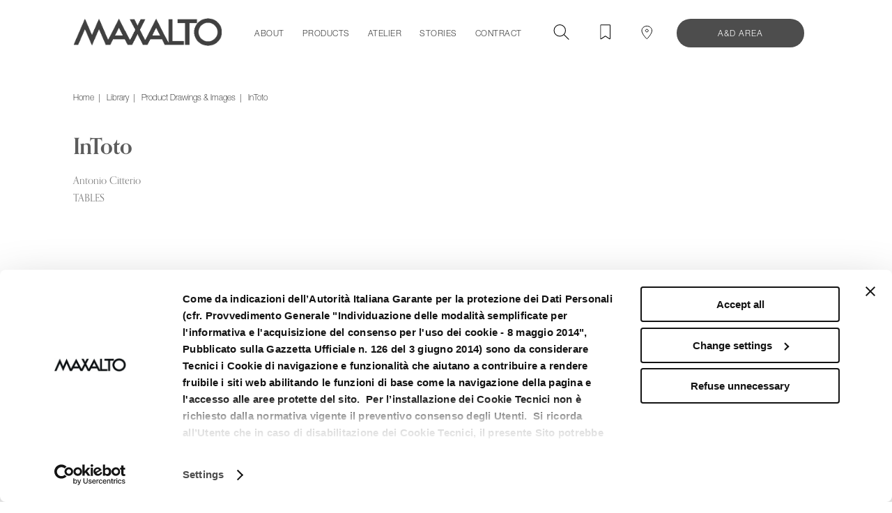

--- FILE ---
content_type: text/html; charset=UTF-8
request_url: https://content.maxalto.com/en/products/220/InToto?type=dimension
body_size: 5159
content:

<!DOCTYPE html>
<html lang="en">
<head>
    <meta charset="UTF-8">
    <meta http-equiv="X-UA-Compatible" content="IE=edge">
    <meta name="viewport" content="width=device-width, initial-scale=1.0">

    
        <title>InToto - Product Drawings &amp; Images - Library - Maxalto</title>
        <meta name="description" content="Discover now the drawings and images about InToto nella sezione Library di Maxalto">
                                    <link rel="icon" href="/ContentDelivery/imgs/Favicon/maxalto-favicon.png">
                    
                <meta property="og:locale" content="en" />
        <meta property="og:type" content="article" />
        <meta property="og:title" content="InToto - Product Drawings &amp; Images - Library - Maxalto" />
        <meta property="og:description" content="Discover now the drawings and images about InToto nella sezione Library di Maxalto" />
        <meta property="og:url" content="https://content.maxalto.com/en/products/220/InToto?type=dimension" />
        <meta property="og:image" content="https://content.maxalto.com/thumbnail-site/62689/cc_detail_product/62689.jpg" />
        <meta property="og:site_name" content="Maxalto" />

                <meta name="twitter:site" content="Maxalto" />
        <meta name="twitter:card" content="summary" />
        <meta name="twitter:title" content="InToto - Product Drawings &amp; Images - Library - Maxalto" />
        <meta name="twitter:description" content="Discover now the drawings and images about InToto nella sezione Library di Maxalto" />
        <meta name="twitter:image" content="https://content.maxalto.com/thumbnail-site/62689/cc_detail_product/62689.jpg" />

    
        
    
        <link rel="stylesheet" href="https://cdnjs.cloudflare.com/ajax/libs/font-awesome/5.11.2/css/all.css">
        <link href="https://fonts.googleapis.com/icon?family=Material+Icons" rel="stylesheet">

        <link rel="stylesheet" href=/ContentDelivery/css/Maxalto/style.css>
        <link rel="stylesheet" href=/ContentDelivery/css/Maxalto/mediaCart.css>


            <link rel="stylesheet" href=/ContentDelivery/css/Maxalto/detailProduct.css>
    <link rel="stylesheet" href=/ContentDelivery/css/Maxalto/materials.css>

        <script src="https://code.jquery.com/jquery-3.4.1.min.js" integrity="sha256-CSXorXvZcTkaix6Yvo6HppcZGetbYMGWSFlBw8HfCJo=" crossorigin="anonymous"></script>

    <script>
        const brand = "Maxalto";
        var locale = "en";
        var contentDocumentId = 43;
        var limitGbToDownload = 10;
        var user = "";
        var totalFileSize = "";
        var textAddToBasket = "Add to basket";
        var textRemoveToBasket = "Remove from basket";
    </script>

<!-- Google Tag Manager -->
<script>(function(w,d,s,l,i){w[l]=w[l]||[];w[l].push({'gtm.start':
new Date().getTime(),event:'gtm.js'});var f=d.getElementsByTagName(s)[0],
j=d.createElement(s),dl=l!='dataLayer'?'&l='+l:'';j.async=true;j.src=
'https://www.googletagmanager.com/gtm.js?id='+i+dl;f.parentNode.insertBefore(j,f);
})(window,document,'script','dataLayer','GTM-WSSJ4JQ');</script>
<!-- End Google Tag Manager -->
</head>


    <body class="body-3">


<!-- Google Tag Manager (noscript) -->
<noscript><iframe src="https://www.googletagmanager.com/ns.html?id=GTM-WSSJ4JQ"
height="0" width="0" style="display:none;visibility:hidden"></iframe></noscript>
<!-- End Google Tag Manager (noscript) -->

        <script src="/ContentDelivery/js/tracking.js"></script>
        <div class="page-wrapper">
                                            <header>

        <!-- prima intestazione piccola in alto -->





        <!-- header principale -->
        <div class="inf-header">

                            <div class="sx-container">
                    <a href="https://www.maxalto.com/en"><img src="/Content%20delivery/MAXALTO/Loghi/logo-black.png" alt=""></a>
                    <div class="main-menu-container-mb">
                        <img src=/ContentDelivery/imgs/hamburger-menu.png alt="1" class="hamburger-menu" data-index="1" style="display: none;">
                        <div class="main-menu">
                            <ul class="main-menu-ul">

                                                                    <li><a href="https://www.maxalto.com/en/maxalto-history">About</a></li>
                                                                    <li><a href="https://www.maxalto.com/en/maxalto-products">Products</a></li>
                                                                    <li><a href="https://www.maxalto.com/en/atelier">Atelier</a></li>
                                                                    <li><a href="https://www.maxalto.com/en/stories">Stories</a></li>
                                                                    <li><a href="https://www.maxalto.com/en/contract">Contract</a></li>
                                
                            </ul>
                            <div class="inner-sup-header-mb-v">
                                <div class="lang">
                                    <p>Language: </p>
                                    <span>
                                        <p class="border-max">English  </p>
                                        <i class="fas fa-chevron-down" style="color:#333"></i>                                     </span>
                                                                            <div class="lang-menu">
                                                                                            <a href="/it/prodotti/220/InToto">Italian</a>
                                                                                    </div>
                                                                    </div>
                                                                    <a href="https://www.maxalto.com/en/#openFQPopup" class="dx-p">FAQ&#039;S</a>
                                                                                                    <a href="https://www.maxalto.com/en/contacts" class="dx-p" style="display:flex;align-items:center;">
                                        <svg xmlns="http://www.w3.org/2000/svg" xmlns:xlink="http://www.w3.org/1999/xlink" version="1.1" id="Livello_1" x="0px" y="0px" viewBox="0 0 22 17.3" style="enable-background:new 0 0 22 17.3;width: 18px;height: 18px;" xml:space="preserve">
                                            <g>
                                                <path style="fill:#000000;" d="M1.3,17.3c-0.2,0-0.4,0-0.6-0.1C0.3,17,0,16.6,0,16.1V1.3C0,0.6,0.6,0,1.3,0h19.5   C21.4,0,22,0.6,22,1.3v11.9c0,0.7-0.6,1.3-1.3,1.3H6.2c0,0-0.1,0-0.1,0l-4.1,2.7C1.7,17.3,1.5,17.3,1.3,17.3z M1.3,1   C1.1,1,1,1.1,1,1.3v14.8c0,0.1,0.1,0.2,0.1,0.2s0.1,0.1,0.3,0l4.1-2.7c0.2-0.1,0.4-0.2,0.7-0.2h14.6c0.1,0,0.3-0.1,0.3-0.3V1.3   C21,1.1,20.9,1,20.7,1H1.3z"/>
                                            </g>
                                        </svg>
                                        <p style="padding:0;margin: 0 0 0 10px;">Contact us</p>
                                    </a>
                                                            </div>
                                                            <div class="inner-sup-header mobile-sup-hd">
                                    <p>Our Other Brands:</p>
                                                                            <a href="https://www.bebitalia.com/en" class="brands">B&amp;B Italia</a>
                                                                            <a href="https://www.azucena.it/en/" class="brands">Azucena</a>
                                                                            <a href="https://www.arclinea.com/eng/" class="brands">Arclinea</a>
                                                                    </div>
                            
                        </div>
                    </div>
                </div>
            
            <div class="dx-container">
                <div- class="icon-header">
                    <img src=/ContentDelivery/imgs/search-dark.svg alt="" class="search-beb-icon">
                </div->

                <a class="icon-header" href="https://www.maxalto.com/en/wishlist/">
                    <img class="wishlist-icon" src=/ContentDelivery/imgs/wishlist.svg alt="">
                </a>
                <a class="icon-header" href="https://www.maxalto.com/en/find-a-store.html">
                    <img class="store-locator-icon" src=/ContentDelivery/imgs/store-locator-dark.svg alt="">
                </a>
                <a href="https://www.maxalto.com/en/customer/account/ " class="generic-button button-text-bold">A&amp;D AREA</a>
            </div>
        </div>
        <div class="beb-modale-search">
                    <span class="maxalto-close-modale">Close</span>
                    <div class="fk-input-search">
            <input name="base_search_url" type="hidden" value="https://www.maxalto.com/en-it/catalogsearch/result/?q=">
            <input name="search_input_text" type="text">
                <svg data-name="search_send_svg" xmlns="http://www.w3.org/2000/svg" xmlns:xlink="http://www.w3.org/1999/xlink" width="19px" height="15px" viewBox="0 0 19 15" version="1.1">
                    <title>B073E31A-98DB-461B-83CF-5558391DF7D8</title>
                    <g id="Page-1" stroke="none" stroke-width="1" fill="none" fill-rule="evenodd">
                        <g id="D_003_B&amp;B_search" transform="translate(-1207.000000, -72.000000)" fill="#505759" fill-rule="nonzero">
                            <g id="arrow-search" transform="translate(1207.000000, 72.000000)">
                                <polygon id="Path" points="11.7 0.9 11 1.6 16.4 7 0.1 7 0.1 8 16.4 8 11 13.4 11.7 14.1 18.3 7.5"/>
                            </g>
                        </g>
                    </g>
                </svg>
            </div>
        </div>
    </header>


                
                                
                    


                    <section class="intestazione">
        
        <div class="breadcrumb">
                    <a href="https://www.maxalto.com/en">Home</a><span class="pipe-beb">|</span>
        
                    <a href="/en">Library</a><span class="pipe-beb">|</span>
                                                <a href="/en/products">Product Drawings &amp; Images</a><span class="pipe-beb">|</span>
                                                                  <span>InToto</span>
                                    
    </div>


    </section>


    <!-- BODY - HERO PRODOTTO -->
    <section class="detp-hero">
        <div  class="detp-text-hero">
            <h1> InToto </h1>
            <p> Antonio Citterio </p>
            <span> TABLES </span>
        </div>
                    <img src="/thumbnail-site/62689/cc_detail_product/62689.jpg" alt="">
            </section>

    <!-- INFO PRODOTTO - SECTION GENERALE -->
    <section class="detp-big-container-info">
        <!-- tab varie sezioni -->
        <div class="detp-tab-container">
                            <span class="button-dimension selected-tab">Dimensions</span>
                                                    <span class="button-materials">Materials</span>
                                </div>

                    <section class="not-user-section">
                <div class="dx-not-user">
                    <h2>ARE YOU AN ARCHITECT OR A DESIGNER?</h2>
                    <p>Login or register to download technical drawings in different formats</p>
                </div>

                <a href="/en" class="generic-button">Subscribe now</a>
            </section>
        
        <!-- contenitore info -->
        <div class="detp-info-container">
        </div>

        <div class="stage">
            <div class="dot-pulse"></div>
        </div>
    </section>

                                        <div class="container-footer-newsletter">
                    <section class="newsletter-section">
                                    <div class="inner-sup-header mobile-sup-ft">
                        <p>Our Other Brands:</p>
                                                    <a href="https://www.bebitalia.com/en" class="brands">B&amp;B Italia</a>
                                                    <a href="https://www.azucena.it/en/" class="brands">Azucena</a>
                                                    <a href="https://www.arclinea.com/eng/" class="brands">Arclinea</a>
                                            </div>
                                <div class="dx-newsletter">
                    <h2>Subscribe to our Newsletter</h2>
                    <p>Sign up to receive updates on the latest B&amp;B Italia&#039;s products. news and videos</p>
                </div>

                <a href="https://www.maxalto.com/en/#openNewsletterForm" class="generic-button">Subscribe now</a>
            </section>
        
        <footer>
            <div class="footer-sup">
                <a href="https://www.maxalto.com/en" class="logo-container"><img src=/Content%20delivery/MAXALTO/Loghi/logo-white.png alt="" class="logo-footer"></a>

                <div class="row-footer">
                                                                        <ul class="main-menu mobile-style">
                        
                        
                        <li>
                            <a href="https://www.maxalto.com/en/maxalto-history">About</a>
                        </li>

                                                                    
                        
                        <li>
                            <a href="https://www.maxalto.com/en/maxalto-products">Products</a>
                        </li>

                                                                    
                        
                        <li>
                            <a href="https://www.maxalto.com/en/atelier">Atelier</a>
                        </li>

                                                                    
                        
                        <li>
                            <a href="https://www.maxalto.com/en/stories">Stories</a>
                        </li>

                                                                    
                        
                        <li>
                            <a href="https://www.maxalto.com/en/contract">Contract</a>
                        </li>

                                                    </ul>
                                                            </div>

                <div class="row-footer">
                    <ul class="footer-new-menu justify-content-end">
                        <li><a href="/en/catalogues">CATALOGUES</a></li>
                        <li><a href="/en">Library</a></li>
                        <li><a href="https://www.dealersarea.com/Login.aspx">DEALERS AREA</a></li>
                    </ul>
                </div>

                <div class="row-footer">
                    <ul class="footer-new-menu maxalto-footer-lowercase">
                        <li><a href="https://www.maxalto.com/en/find-a-store.html">Store locator</a></li>
                        <li><a href="https://www.maxalto.com/en/contacts">Contact</a></li>
                    </ul>
                </div>

                <div class="row-footer inner-sup-header">
                    <div class="lang">
                        <p>Language: </p>
                        <span style="display:flex"><p class="border-max">English <p> <i class="fas fa-chevron-down"></i> </span>
                                                    <div class="lang-menu">
                                                                    <a href="/it/prodotti/220/InToto">Italian</a>
                                                            </div>
                                            </div>
                                            <a href="https://www.maxalto.com/en/#openFQPopup" class="dx-p">FAQ&#039;S</a>
                                                                <a href="https://www.maxalto.com/en/contacts" class="dx-p" style="display:flex;align-items:center;">
                            <svg xmlns="http://www.w3.org/2000/svg" xmlns:xlink="http://www.w3.org/1999/xlink" version="1.1" id="Livello_1" x="0px" y="0px" viewBox="0 0 22 17.3" style="enable-background:new 0 0 22 17.3;width: 18px;height: 18px;" xml:space="preserve">
                        <g>
                            <path style="fill:#000000;" d="M1.3,17.3c-0.2,0-0.4,0-0.6-0.1C0.3,17,0,16.6,0,16.1V1.3C0,0.6,0.6,0,1.3,0h19.5   C21.4,0,22,0.6,22,1.3v11.9c0,0.7-0.6,1.3-1.3,1.3H6.2c0,0-0.1,0-0.1,0l-4.1,2.7C1.7,17.3,1.5,17.3,1.3,17.3z M1.3,1   C1.1,1,1,1.1,1,1.3v14.8c0,0.1,0.1,0.2,0.1,0.2s0.1,0.1,0.3,0l4.1-2.7c0.2-0.1,0.4-0.2,0.7-0.2h14.6c0.1,0,0.3-0.1,0.3-0.3V1.3   C21,1.1,20.9,1,20.7,1H1.3z"/>
                        </g>
                    </svg>
                            <p style="padding:0;margin: 0 0 0 10px;">Contact us</p>
                        </a>
                                                        </div>
            </div>

            <div class="footer-other-links">
                                    <div class="inner-sup-header brand-footer">
                                                    <a href="https://www.bebitalia.com/en" class="brands">
                                                                    <img src="/Content%20delivery/B%26B/Loghi/image-thumb__63479__footer-logo-brand/logo-bianco-image.webp" alt="Logo B&amp;B Italia">
                                                            </a>
                                                    <a href="https://www.azucena.it/en/" class="brands">
                                                                    <img src="/Content%20delivery/MAXALTO/Loghi/image-thumb__89489__footer-logo-brand/Logo_Azucena_L1000px_neg.webp" alt="Logo Azucena">
                                                            </a>
                                                    <a href="https://www.arclinea.com/eng/" class="brands">
                                                                    <img src="/Content%20delivery/MAXALTO/Loghi/image-thumb__89488__footer-logo-brand/Logo_Arclinea_L1000px_neg.webp" alt="Logo Arclinea">
                                                            </a>
                                            </div>
                
                <div class="footer-logo-container">
                                            <a href="https://www.instagram.com/maxalto_official/?hl=it">
                            <img class="footer-svg-icon" src=/ContentDelivery/imgs/Maxalto/Social/instagram.svg alt="instagram">
                        </a>
                                                                                                        <a href="https://www.youtube.com/user/bebitalia">
                            <img class="footer-svg-icon" src=/ContentDelivery/imgs/Maxalto/Social/youtube.svg alt="youtube"></a>
                                                                <a href="https://www.linkedin.com/company/b&amp;b-italia-spa/?originalSubdomain=it">
                            <img class="footer-svg-icon" src=/ContentDelivery/imgs/Maxalto/Social/linkedin.svg alt="linkedin"></a>
                                    </div>
            </div>
            <hr class="footer-line">
            <div class="footer-inf">
                <p class="copyright">&copy; B&B ITALIA SPA</p>
                                    <ul class="main-menu secondary">
                                                    <li><a href="https://www.maxalto.com/en/company-data">COMPANY DATA </a></li>
                                                    <li><a href="https://www.maxalto.com/en/corporate-social-responsibility">CORPORATE SOCIAL RESPONSIBILITY</a></li>
                                                    <li><a href="https://www.maxalto.com/en/legals">LEGALS</a></li>
                                                    <li><a href="https://www.maxalto.com/en/privacy-policy">PRIVACY POLICY</a></li>
                                                    <li><a href="https://www.maxalto.com/en/cookie-policy">COOKIE POLICY</a></li>
                                            </ul>
                            </div>
        </footer>
    </div>


                    </div>

        <script src=/ContentDelivery/js/script.js></script>
            <script>
        const productTrackingInfo = JSON.parse("\u007B\u0022item_id\u0022\u003A220,\u0022item_name\u0022\u003A\u0022InToto\u0022,\u0022item_category\u0022\u003A\u0022products\u0022,\u0022item_category2\u0022\u003A\u0022Tavoli\u0022,\u0022item_brand\u0022\u003A\u0022MAXALTO\u0022,\u0022affiliation\u0022\u003A\u0022catalogo\u0020online\u0022,\u0022item_variant\u0022\u003A\u0022\u0022\u007D");
        $(document).ready(function() {
            contentViewItemEvent(productTrackingInfo);
        });
    </script>
    <script>
        var type = "dimension"
        $(document).ready(function(){
            var ispirational = "1"
            var composition = ""
            var dimension = "1"
            var materials = "1"
            if(type) {
                getImageByType(type)
            }
            else if(dimension) {
                getImageByType('dimension');
            }
            else if(composition) {
                getImageByType('composition');
            }
            else if(user && ispirational) {
                getImageByType('ispirational');
            }
            else if(user && materials) {
                getImageByType('material');
            }
            else {
                // If there is nothing to display, hide the pulse and the info container
                $('.stage').css('display','none');
            }
        })


        $('.button-composition').on('click',function(){
            getImageByType('composition')
        })

        $('.button-dimension').on('click',function(){
            getImageByType('dimension')

        })

        $('.button-ispirational').on('click',function(){
            getImageByType('ispirational')
        })
        $('.button-materials').on('click',function(){
            getImageByType('materials')
        })

        function getImageByType(type) {
            $('.detp-tab-container span').removeClass('selected-tab')
            $('.button-'+type).addClass('selected-tab');
            $('.stage').css('display','');
            $('.detp-info-container').css('display','none');

            $.ajax({
                method: 'GET',
                url: '/'+locale+'/api/220/type/' + type + '/image',
                data: {
                    user:user
                },
                success: function(response) {
                    $('.detp-info-container').css('display','');
                    $('.stage').css('display','none');
                    $('.detp-info-container').html(response.htmlCard);
                    resizeButton()
                    $('.detp-contenitore-immagine img').each(function() {
                        $(this).on('load',function() {
                            $(this).parent().find('.wrapper-loading-immagine').remove();
                            $(this).css('display','');
                        })
                    })
                }
            });
        }
    </script>
    <script>
        var collectivityTextileInRequest = false;
        var familyIdInRequest = "220";
    </script>
    <script src="https://cdnjs.cloudflare.com/ajax/libs/TypeWatch/3.0.1/jquery.typewatch.min.js"></script>
    <script src="/ContentDelivery/js/dynamic-options-editor.js"></script>
    <script src="/ContentDelivery/js/materials-ajax-filters.js"></script>

    </body>

</html>


--- FILE ---
content_type: text/css
request_url: https://content.maxalto.com/ContentDelivery/css/Maxalto/style.css
body_size: 5784
content:
/*************** GENERIC STYLES ***************/


@import url("https://use.typekit.net/thm1kep.css");
@import url("https://fast.fonts.net/lt/1.css?apiType=css&c=d789d6e4-ef14-439f-8298-d85a7b2997da&fontids=5664081,5664085,5664093,5664150");
@font-face{
    font-family:"Helvetica Neue LT W05 35 Thin";
    src:url("/ContentDelivery/Fonts/5664081/7d63ccf8-e0ae-4dee-ad4d-bbc798aa5803.woff2") format("woff2"),url("Fonts/5664081/b2c1327f-ab3d-4230-93d7-eee8596e1498.woff") format("woff");
}
@font-face{
    font-family:"Helvetica Neue LT W05 45 Light";
    src:url("/ContentDelivery/Fonts/5664085/f9c5199e-a996-4c08-9042-1eb845bb7495.woff2") format("woff2"),url("Fonts/5664085/2a34f1f8-d701-4949-b12d-133c1c2636eb.woff") format("woff");
}
@font-face{
    font-family:"Helvetica Neue LT W05 55 Roman";
    src:url("/ContentDelivery/Fonts/5664093/08b57253-2e0d-4c12-9c57-107f6c67bc49.woff2") format("woff2"),url("Fonts/5664093/08edde9d-c27b-4731-a27f-d6cd9b01cd06.woff") format("woff");
}
@font-face{
    font-family:"Helvetica Neue LT W05_75 Bold";
    src:url("/ContentDelivery/Fonts/5664150/800da3b0-675f-465f-892d-d76cecbdd5b1.woff2") format("woff2"),url("Fonts/5664150/7b415a05-784a-4a4c-8c94-67e9288312f5.woff") format("woff");
}

* {
    font-family: orpheuspro, serif;
    margin: 0;
    padding: 0;
    color: #404040;
    box-sizing: border-box;
}

body {
    margin: 0;
    padding: 0;
}

.generic-button {
    background-color: #4D4D4D;
    color: #FFFFFF;
    padding: 13px 59px;
    border: none;
    outline: none;
    margin: 13px;
    letter-spacing: 1px;
    font-size: 12px;
    font-weight: 300;
    text-transform: uppercase;
    cursor: pointer;
    border-radius: 30px;
    white-space: nowrap;
}

.generic-button:hover {
    background-color: #000000ab;
}

.icon-header {
    margin: 0 13px;
}

.explore-button {
    background-color: transparent;
    color: #000;
    border: 1px solid #000;
    outline: none;
    letter-spacing: 1px;
    font-size: 12px;
    font-weight: 300;
    text-transform: uppercase;
    cursor: pointer;
    border-radius: 30px;
    white-space: nowrap;
    padding: 13px 65px;
}

.explore-button:hover {
}

a {
    text-decoration: none;
}

/**************** HEADER STYLE ****************/

header {
    display: flex;
    flex-direction: column;
    position: fixed;
    width: 100%;
    top: 0;
    left: 0;
    z-index: 999;
}

header *,
.breadcrumb *,
.intestazione p,
footer *,
.generic-button,
.explore-button,
.signup-intestazione p,
.login-div p{
    font-family: "Helvetica Neue LT W05 45 Light";
}
.sup-header {
    background-color: #e6e6e6;
    width: 100%;
    color: #333333;
    padding: 0 80px;
    display: flex;
    justify-content: space-between;
    align-items: center;
    height: 100%;
}

.mobile-sup-ft {
    display: none!important;
}

.inner-sup-header {
    display: flex;
    align-items: center;
}

.inner-sup-header-mb-v {
    display: none;
    align-items: center;
    width: calc(100% - 40px);
    flex-direction: column-reverse;
    border-top: 2px solid #4f57593b;
    padding: 20px 20px 0 68px;
    margin: 0 20px;
}

.inner-sup-header-mb-v .lang,
.inner-sup-header-mb-v a{
    width: 100%;
    margin: 10px 0;
    border: none;
    font-family: 'Helvetica Neue LT W05 35 Thin';
}

.inner-sup-header-mb-v .lang span, .inner-sup-header-mb-v .lang span i{
    color:#333;
    margin-left: 7px;
    font-size: 10px;
}

.inner-sup-header-mb-v .lang .lang-menu{
    left: 28px;
    right: unset;
}
.inner-sup-header-mb-v .lang .lang-menu::after{
    box-shadow: none;
    right: 7px;
}

.inner-sup-header p, .inner-sup-header a {
    color: #fff;
    padding: 7px 25px;
    font-size: 12px;
    font-weight: 300;
}

.inner-sup-header .brands {
    border-right: 1px solid #33333373;
    color: #333;
}

.lang {
    display: flex;
    align-items: center;
    margin: 0 25px;
    position: relative;
    cursor: pointer;
}

.lang p:not(.inner-sup-header-mb-v .lang p) {
    margin: 0;
    padding: 0 7px;
}

.lang span, .lang span i {
    color: #333;
    font-size: 10px;
    text-transform: uppercase;
    font-size: 12px;
}
.lang span{
    font-weight: 400;
    display: flex;
    align-items: center;
}
.border-max{
    padding: 0!important;
    border-bottom: 1px solid #333;
}
.lang-menu {
    top: 23px;
    right: 0;
    position: absolute;
    background-color: #fff;
    box-shadow: 1px 2px 12px #10101024;
    display: none;
    flex-direction: column;
}

.lang-menu::after {
    content: '';
    width: 0;
    height: 0;
    border-style: solid;
    border-width: 0 10px 10px 10px;
    border-color: transparent transparent #ffffff transparent;
    position: absolute;
    top: -10px;
    right: 11px;
}

.lang-menu a {
    color: #333;
    text-transform: uppercase;
    padding: 9px!important;
}

.show-menu-lang {
    display: flex;
}

.dx-p {
    border-left: 1px solid #fff;
}

.dx-p i {
    color: #333;
}

.dx-p i.far.fa-user{
    margin-right: 7px;
}

.dx-p .far.fa-comment-alt {
    margin-right: 7px;
}

.inf-header {
    display: flex;
    justify-content: space-between;
    align-items: center;
    background-color: #fff;
    padding: 14px 105px;
}

.inf-header .sx-container,
.inf-header .dx-container {
    display: flex;
    align-items: center;
    padding-right: 10px;
}

.inf-header .sx-container img {
    width: 214px;
    margin-right: 33px;
    opacity: .75;
}

.main-menu {
    list-style: none;
    align-items: center;
    flex-direction: row;
    display: flex;
}

.main-menu-ul{
    list-style: none;
    display: flex;
}

.main-menu li {
    margin: 13px;
    text-transform: uppercase;
    font-size: 12px;
    font-weight: 300;
    letter-spacing: .5px;
    color: #404040eb;
}

.dx-container i {
    margin: 11px;
}

.dx-container img {
    width: 23px;
    margin: 9px;
}

.dx-container img.wishlist-icon {
    height: 22px;
    width: auto;
}

.dx-container img.store-locator-icon {
    height: 21px;
    width: auto;
}

.mobile-sup-hd{
    display: none!important;
}

.beb-modale-search{
    width: 100%;
    height: calc(100vh - 24px);
    background: #fff;
    position: fixed;
    top: 22px;
    display: none;
}
.display-this-modale{
    display: block;
}
.beb-close-modale{
    position: absolute;
    right: 15px;
    top: 15px;
    filter: grayscale(1);
    cursor: pointer;
}

.fk-input-search{
    margin: 15px auto;
    border: 1px solid;
    width: calc(100% - 165px);
    position: relative;
    border-radius: 26px;
}

.fk-input-search input{
    padding: 20px;
    width: calc(100% - 47px);
    border: none;
    outline: none;
    border-radius: 26px;
}

.fk-input-search svg{
    position: absolute;
    right: 15px;
    top: 19px;
    cursor: pointer;
}
.search-beb-icon{
    cursor: pointer;
}

.maxalto-close-modale{
    font-size: 16px;
    color: #000000;
    text-decoration: underline;
    line-height: 26px;
    clear: both;
    font-family: "Orpheus Pro Regular";
    position: absolute;
    right: 15px;
    top: 25px;
    font-weight: 400;
    cursor: pointer;
}

/**************** INTESTAZIONE STYLE ****************/

.intestazione {
    padding: 5px 105px 45px 105px;
    margin-top: 125px;
}

.intestazione .breadcrumb {
    font-size: 12px;
    margin-bottom: 35px;
}

.intestazione .breadcrumb a {
    text-decoration: none;
    font-family: 'Helvetica Neue LT W05 35 Thin';
    color: #000;
}

.intestazione .breadcrumb span {
    font-weight: 300;
    font-family: 'Helvetica Neue LT W05 35 Thin';
    color: #000;
}

.intestazione h1 {
    margin-bottom: 10px;
    font-size: 32px;
    text-align: center;
    color: #000000;
    font-family: "Orpheus Pro";
    font-weight: 500;
    letter-spacing: 0;
    line-height: 33px;
}
.intestazione h1::first-letter {
    text-transform: uppercase;
}
.intestazione p {
    font-size: 14px;
    color: #404040e3;
    font-weight: 300;
    text-align: center;
}
.pipe-beb{
    margin: 0 6px;
}
/**************** GRID STYLE ****************/

/*composition*/

.grid-body {
    display: flex;
    flex-direction: column;
}

.grid-row {
    display: flex;
    min-width: 50%;
}

.half-div {
    width: 50%;
    display: flex;
    flex-direction: column;
}

.big-half-div {
    width: 50%;
}

/*login*/

.login-div {
    background-color: #e6e6e6;
    color: #404040;
    padding: 35px;
    display: flex;
    flex-direction: column;
    align-items: center;
}

.login-div h2 {
    margin-bottom: 10px;
    color: #000000;
    font-size: 25px;
    line-height: 1;
    text-align: center;
    font-family: "Orpheus Pro";
    font-weight: 500;
    letter-spacing: 0;
}

.login-div p {
    color: #000000;
    font-weight: 300;
    font-size: 16px;
    text-align: center;
    font-family: 'Helvetica Neue LT W05 35 Thin';
}

.login-div form {
    margin-top: 10px;
    display: flex;
    flex-direction: column;
    width: 85%;
}

.login-div form label {
    font-size: 12px;
    font-weight: 400;
    margin-top: 21px;
    color: #404040c4;
}

.login-div form input[type="email"],
.login-div form input[type="password"],
.login-div form input[type="text"] {
    border: none;
    outline: none;
    padding: 12px 25px;
    border-radius: 30PX;
    background-color: #fff;
}

.input-password-container {
    position: relative;
}

.input-password {
    width: 100%;
}

#show {
    position: absolute;
    display: inline-block;
    right: 16px;
    top: calc(50% - 13px);
    font-size: 13px;
    border-bottom: 1px solid;
    color: #404040d1;
    cursor: pointer;
    text-transform: uppercase;
}

.req-pass {
    color: #404040d1;
    font-size: 12px;
    margin-top: 2px;
}

.login-div form .button-container {
    display: flex;
    align-items: center;
    justify-content: space-between;
    margin-top: 21px;
}

.login-div form .generic-button {
    margin: 0;
    margin-right: 5px;
}

.login-div form .generic-button {
    margin: 0;
    margin-right: 5px;
}

.rec-pass {
    text-transform: uppercase;
    text-decoration: none;
    font-size: 10px;
    letter-spacing: 1.2px;
    font-weight: 600;
    display: flex;
    align-items: center;
    text-decoration:underline;
}

.rec-pass::after {
    content: "";
    margin-left: 5px;
    border-bottom: 1px solid;
    height: 0;
    width: 21px;
    display: inline-block;
    transition: width .2s ease;
}

.rec-pass:hover::after {
    width: 25px;
}

/*Sign up*/

.sign-up {
    display: flex;
    flex-direction: column;
    justify-content: space-between;
    align-items: center;
    padding: 35px;
    position: relative;
    background-size: cover;
    background-position: center;
    background-repeat: no-repeat;
}

.sign-up::after {
    content: '';
    position: absolute;
    top: 0;
    left: 0;
    width: 100%;
    height: 100%;
    background: #16161654;
    z-index: 0;
}



.signup-intestazione {
    display: flex;
    flex-direction: column;
    z-index: 1;
}

.signup-intestazione h2 {
    color: #000;
    margin-bottom: 16px;
    font-size: 25px;
    line-height: 1;
    text-align: center;
    font-family: "Orpheus Pro";
    font-weight: 500;
    letter-spacing: 0;
}

.signup-intestazione p {
    color: #000;
    font-size: 16px;
    text-align: center;
    font-family: 'Helvetica Neue LT W05 35 Thin';
}

.sign-up .generic-button {
    margin: 0;
    z-index: 1;
    background: #fff;
    color: #000;
}

/* Sezione product drawings & images */

.draw-prod {
    display: flex;
    flex-direction: column;
    justify-content: space-between;
    align-items: center;
    padding: 35px;
    position: relative;
    background-size: cover;
    background-position: center;
    background-repeat: no-repeat;
    filter: grayscale(1);
    min-height: 300px;
    height: 100%;
}

.draw-prod:after {
    content: '';
    position: absolute;
    top: 0;
    left: 0;
    width: 100%;
    height: 100%;
    /* background: #33333347; */
    z-index: -1;
}

.draw-prod:hover {
    filter: grayscale(0);
}

.draw-prod h2,
.materials-div h2 {
    color: #000;
    font-size: 25px;
    line-height: 1;
    text-align: center;
    font-family: "Orpheus Pro";
    font-weight: 500;
    letter-spacing: 0;
}

.bottom-container {
    display: flex;
    flex-direction: column;
    margin-top: 15px;
    text-align: center;
}

.bottom-container p {
    color: #000;
    text-transform: uppercase;
    font-size: 13px;
    margin-bottom: 25px;
    line-height: 1;
}

.materials-div {
    display: flex;
    flex-direction: column;
    justify-content: space-between;
    align-items: center;
    padding: 35px;
    position: relative;
    background-size: cover;
    background-position: center;
    background-repeat: no-repeat;
    width: 100%;
    filter: grayscale(1);
}

.materials-div:hover {
    filter: grayscale(0);
}

.materials-div:after {
    content: '';
    position: absolute;
    top: 0;
    left: 0;
    width: 100%;
    height: 100%;
    background: #33333347;
    z-index: -1;
}

.inspirational-gal,
.default-div-grid {
    width: 100%;
    min-width: 50%;
    display: flex;
    flex-direction: column;
    justify-content: space-between;
    align-items: center;
    padding: 35px;
    position: relative;
    background-size: cover;
    background-position: center;
    background-repeat: no-repeat;
    min-height: 340px;
    filter: grayscale(1);
}

.inspirational-gal:hover,
.default-div-grid:hover {
    filter: grayscale(0);
}

.inspirational-gal:after,
.default-div-grid:after {
    content: '';
    position: absolute;
    top: 0;
    left: 0;
    width: 100%;
    height: 100%;
    /* background: #33333347; */
    z-index: -1;
}

.inspirational-gal h2,
.default-div-grid h2 {
    color: #000;
    font-size: 25px;
    line-height: 1;
    text-align: center;
    font-family: "Orpheus Pro";
    font-weight: 500;
    letter-spacing: 0;
}

.catalogue-div {
    width: 50%;
    display: flex;
    flex-direction: column;
    justify-content: space-between;
    align-items: center;
    padding: 35px ;
    position: relative;
    background-size: 75%;
    background-position: center;
    background-repeat: no-repeat;
    min-height: 340px;
    filter: grayscale(1);
}

.catalogue-div:hover {
    filter: grayscale(0);
}

.catalogue-div h2 {
    color: #606060de;
    text-align: center;
}

.catalogue-div .explore-button {
    color: #606060de;
    border-color: #606060de;
}

.ultimate-row {
    width: 50%;
    min-width: 50%;
    max-width: 50%;
}

/**************** NEWSLETTER SECTION ****************/

.newsletter-section {
    background-color: #4F5759;
    padding: 50px 105px;
    display: flex;
    align-items: center;
    justify-content: space-between;
}

.dx-newsletter {
    display: flex;
    flex-direction: column;
}

.dx-newsletter h2 {
    color: #FFFFFF;
    margin-bottom: 10px;
    font-weight: 600;
}

.dx-newsletter p {
    color: #FFFFFF;
    font-weight: 300;
    font-size: 15px;
}

.newsletter-section .generic-button {
    margin: 0;
}

/*Nessun risultato trovato*/

.detp-no-results-container {
    display: flex;
    flex-direction: column;
    align-items: center;
    justify-content: center;
    width: 70%;
    margin: 120px auto;
    max-width: 540px;
}

.detp-no-results-container img {
    width: 100%;
    margin-bottom: 25px;
}

.detp-no-results-container h3 {
    font-size: 28px;
    margin-top: 26px;
    color: #696969;
    text-align: center;
}

.detp-no-results-container p{
    text-align: center;
    margin-top: 25px;
    line-height: 25px;
    letter-spacing: .1px;
    color: #404040;
    font-weight: 100;
}

/**************** NEWSLETTER SECTION ****************/

.newsletter-section {
    background-color: #e6e6e6;
    padding: 30px 105px 40px 105px;
    display: flex;
    align-items: center;
    justify-content: space-between;
    flex-direction: column;
}

.dx-newsletter {
    display: flex;
    flex-direction: column;
}

.dx-newsletter h2 {
    color: #333;
    margin-bottom: 10px;
    text-align: center;
    text-transform: uppercase;
    font-size: 20px;
    font-weight: 500;
}

.dx-newsletter p {
    color: #333;
    font-weight: 300;
    font-size: 15px;
    text-align: center;
    font-family: 'Helvetica Neue LT W05 35 Thin';
    margin-top: 5px;
    margin-bottom: 30px;
}

.newsletter-section .generic-button {
    margin: 27px 0 0 0;
}

/**************** FOOTER ****************/

footer {
    background-color: #000000;
    display: flex;
    flex-direction: column;
    padding: 35px 105px;
}

.footer-sup {
    display: grid;
    grid-template-columns: 217px 1fr 1fr;
    grid-template-rows: 1fr 1fr;
    column-gap: 20px;
    row-gap: 10px;
    align-items: center;
}

.footer-other-links {
    display: flex;
    align-items: center;
    justify-content: space-between;
    padding-top: 30px;
}

.logo-footer {
    width: 217px;
}

footer .main-menu li, footer .main-menu li {
    font-size: 12px;
    color: #f3f5f5 !important;
    opacity: 0.7;
    font-family: 'Helvetica Neue LT W05 35 Thin';
}

.footer-line {
    margin: 22px 0;
    border-width: 1px;
    border-bottom: none;
    border-left: none;
    border-right: none;
    border-color: #f6f6f647;
}

footer .main-menu.footer-secondary-menu li {
    font-weight: 300;
    text-transform: none;
}

.footer-logo-container {
    display: flex;
    align-items: center;
    justify-content: end;
}

.row-footer.inner-sup-header {
    justify-content: end;
}

.footer-logo-container img {
    width: 27px;
    margin: 0 10px;
    max-height: 22px;
}

.logo-container {
    width: 100%;
    max-width: unset;
    margin: 0px;
    grid-row: 1 / 3;
}

.footer-inf {
    display: flex;
    justify-content: space-between;
}

footer li {
    color: #FFFFFF;
}

.footer-inf .copyright {
    font-size: 12px;
    text-transform: uppercase;
    font-weight: 300;
    display: flex;
    align-items: center;
    letter-spacing: .5px;
    color: #f3f5f5;
    opacity: 0.7;
    margin-left: 120px;
}

.footer-inf .main-menu.secondary {
    display: flex;
    align-items: center;
}

.footer-inf .main-menu.secondary li {
    color: #FFFFFF;
    font-size: 11px;
    text-transform: uppercase;
    font-weight: 100;
    margin: 10px;
}

footer .main-menu li a {
    color: #fff;
}

.custom_input_pimcore {
    background-color: #ffffff;
    color: #333;
    font-size: 14px;
    height: 40px;
}
.pimcore_area_block-number-two.pimcore_area_content {
    display: flex;
    flex-direction: row;
}

.pimcore_area_generic-block-one {
    height: 100%;
}

.footer-new-menu{
    list-style: none;
    align-items: center;
    flex-direction: row;
    display: flex;
    margin-bottom: 9px;
}

.footer-new-menu li{
    margin: 13px;
}

.footer-new-menu li a{
    color: #fff;
    font-size: 11px;
    text-transform: uppercase;
    font-weight: 500;
    color: #f3f5f5 !important;
    opacity: 0.7;
    letter-spacing: 1px;
    font-family: 'Helvetica Neue LT W05 35 Thin';
}

.maxalto-footer-lowercase li a {
    text-transform: capitalize;
}

.flex-logos-and-nw-menu {
    list-style: none;
    align-items: flex-end;
    flex-direction: column;
    display: flex;
}

.div-personalizzato-mb{
    margin-left: 20px;
}

.container-new-smtng{
    display:flex;
}
/**************** SVG LOADING ****************/
.wrapper-loading-immagine{
    height: 100%;
}

.svg-loading-immagine{
    width: 100px;
    height: 100px;
    position: relative;
    top: 50%;
    left: 50%;

    fill: none;
    stroke: #2ecc71;
    stroke-width: 10px;
    -webkit-transform: translate(-50%, -50%) rotate(45deg) scale(.25);
    transform: translate(-50%, -50%) rotate(45deg) scale(.25);
    -webkit-animation: spin 1s linear infinite;
    animation: spin 1s linear infinite;
}

.inner-sup-header.brand-footer {
    gap: 10px;
}

.inner-sup-header.brand-footer .brands {
    padding: 10px 10px 10px 0;
}


.inner-sup-header.brand-footer .brands span {
    font-size: 20px;
    color: #fff;
}

.inner-sup-header.brand-footer .brands img {
    max-width: 85px;
    object-fit: contain;
}

@-webkit-keyframes spin {
    0%{
        stroke: #3498db;
        -webkit-transform: translate(-50%, -50%) rotate(0deg) scale(.25);
        transform: translate(-50%, -50%) rotate(0deg) scale(.25);
    }
    25%{
        stroke: #e74c3c;
        -webkit-transform: translate(-50%, -50%) rotate(90deg) scale(.50);
        transform: translate(-50%, -50%) rotate(90deg) scale(.50);
    }
    50%{
        stroke: #f1c40f;
        -webkit-transform: translate(-50%, -50%) rotate(180deg) scale(1);
        transform: translate(-50%, -50%) rotate(180deg) scale(1);
    }
    75%{
        stroke: #16a085;
        -webkit-transform: translate(-50%, -50%) rotate(270deg) scale(.5);
        transform: translate(-50%, -50%) rotate(270deg) scale(.5);
    }
    100%{
        stroke: #2c3e50;
        -webkit-transform: translate(-50%, -50%) rotate(360deg) scale(.25);
        transform: translate(-50%, -50%) rotate(360deg) scale(.25);
    }
}

@keyframes spin {
    0%{
        stroke: #3498db;
        -webkit-transform: translate(-50%, -50%) rotate(0deg) scale(.25);
        transform: translate(-50%, -50%) rotate(0deg) scale(.25);
    }
    25%{
        stroke: #e74c3c;
        -webkit-transform: translate(-50%, -50%) rotate(90deg) scale(.50);
        transform: translate(-50%, -50%) rotate(90deg) scale(.50);
    }
    50%{
        stroke: #f1c40f;
        -webkit-transform: translate(-50%, -50%) rotate(180deg) scale(1);
        transform: translate(-50%, -50%) rotate(180deg) scale(1);
    }
    75%{
        stroke: #16a085;
        -webkit-transform: translate(-50%, -50%) rotate(270deg) scale(.5);
        transform: translate(-50%, -50%) rotate(270deg) scale(.5);
    }
    100%{
        stroke: #2c3e50;
        -webkit-transform: translate(-50%, -50%) rotate(360deg) scale(.25);
        transform: translate(-50%, -50%) rotate(360deg) scale(.25);
    }
}
/**
* ==============================================
* Dot Pulse
* ==============================================
*/
.stage {
    display: flex;
    justify-content: center;
    align-items: center;
    position: relative;
    padding: 2rem 0;
    overflow: hidden;
}

.dot-pulse {
    position: relative;
    left: -9999px;
    width: 10px;
    height: 10px;
    border-radius: 5px;
    animation: dotPulse 1.5s infinite linear;
    animation-delay: .25s;
}

.dot-pulse::before, .dot-pulse::after {
    content: '';
    display: inline-block;
    position: absolute;
    top: 0;
    width: 10px;
    height: 10px;
    border-radius: 5px;
    background-color: #000;
    color: #000;
}

.dot-pulse::before {
    box-shadow: 9984px 0 0 -5px #000;
    animation: dotPulseBefore 1.5s infinite linear;
    animation-delay: 0s;
}

.dot-pulse::after {
    box-shadow: 10014px 0 0 -5px #000;
    animation: dotPulseAfter 1.5s infinite linear;
    animation-delay: .5s;
}

.justify-content-end {
    justify-content: flex-end;
}

@keyframes dotPulseBefore {
    0% {
        box-shadow: 9984px 0 0 -5px #000;
    }
    30% {
        box-shadow: 9984px 0 0 2px #000;
    }
    60%,
    100% {
        box-shadow: 9984px 0 0 -5px #000;
    }
}

@keyframes dotPulse {
    0% {
        box-shadow: 9999px 0 0 -5px #000;
    }
    30% {
        box-shadow: 9999px 0 0 2px #000;
    }
    60%,
    100% {
        box-shadow: 9999px 0 0 -5px #000;
    }
}

@keyframes dotPulseAfter {
    0% {
        box-shadow: 10014px 0 0 -5px #000;
    }
    30% {
        box-shadow: 10014px 0 0 2px #000;
    }
    60%,
    100% {
        box-shadow: 10014px 0 0 -5px #000;
    }
}


/**************** MEDIA QUERY ****************/
@media only screen and (max-width: 1425px) {
    .login-div form .button-container{
        flex-direction:column;
    }

    .login-div form .button-container .rec-pass{
        margin-top:16px;
    }
}

@media only screen and (max-width: 1257px) {
    .sup-header {
        padding: 0 25px;
    }
    .inf-header {
        padding: 17px 55px;
    }
    .intestazione {
        padding: 5px 55px 45px 55px;
    }
    footer {
        padding: 35px 55px;
    }
    .rec-pass {
        font-size: 11px;
        letter-spacing: 0.3px;
    }
    .rec-pass::after {
        width: 10px;
    }
    .rec-pass:hover::after {
        width: 15px;
    }
    .login-div h2,
    .signup-intestazione h2,
    .draw-prod h2,
    .materials-div h2,
    .inspirational-gal h2,
    .default-div-grid h2,
    .catalogue-div h2 {
        font-size: 22px;
    }
    .explore-button {
        padding: 7px 30px;
    }
    .logo-footer {
        width: 113px;
    }
}

@media only screen and (max-width: 1026px) {
    .inf-header .sx-container img {
        width: 100px;
    }

    .main-menu li {
        margin: 10px;
        font-size: 11px;
    }

    .generic-button {
        padding: 13px 45px;
    }
}
@media only screen and (max-width: 980px){
    .lang {
        margin: 0 10px;
    }
    .inner-sup-header p, .inner-sup-header a {
        padding: 5px 10px;
    }
    .inner-sup-header p{
        width: 100%;
        margin-bottom: 7px;
        font-size: 18px;
        color: #333333db;
        font-family: orpheuspro, serif;
    }
}

@media only screen and (max-width: 1100px) {

    .beb-modale-search{
        top: 0;
        height: 100vh;
    }
    .half-div {
        width: 100%;
    }
    .pimcore_area_block-number-two.pimcore_area_content {
        flex-direction: column;
    }
    .mobile-sup-ft {
        display: flex!important;
        flex-wrap: wrap;
    }
    .sup-header {
        display: none;
    }
    .dx-newsletter {
        display: none;
    }
    .newsletter-section .generic-button {
        display: none;
    }
    .newsletter-section {
        justify-content: flex-start;
        padding: 27px!important;
    }
    .mobile-sup-ft p {
        width: 100%;
        font-size: 14px;
        font-weight: 100;
        margin-bottom: 14px;
        color: #333;
    }
    .inner-sup-header a {
        font-size: 17px;
    }
    .footer-sup {
        grid-template-columns: 1fr;
    }
    .logo-container {
        width: unset;
        margin: auto;
    }
    .div-personalizzato-mb {
        display: flex;
        margin-bottom: 0;
        width: 100%;
        justify-content: space-between;
        flex-direction: column;
        margin-left: 0;    
    }
    .second-only-mb {
        display: flex!important;
        flex-direction: column;
        align-items: flex-start;
    }
    .mobile-style {
        flex-direction: column;
        align-items: center;
    }
    .footer-new-menu{
        flex-direction: column;
    }
    .footer-new-menu li,
    .footer-new-menu li a,
    .div-personalizzato-mb .main-menu li{
        font-size: 14px;
    }
    .flex-logos-and-nw-menu{
        align-items: center;
    }
    .logo-footer {
        width: 96px;
    }
    .footer-inf {
        flex-direction: column;
        align-items: center;
    }
    .footer-inf .main-menu.secondary {
        flex-wrap: wrap;
        justify-content: center;
        margin-top: 15px;
    }
    .footer-inf .main-menu.secondary li {
        margin: 2px 5px;
    }
    .footer-inf .copyright {
        text-align: center;
    }
    .main-menu.footer-secondary-menu {
        justify-content: flex-start;
        width: 100%;
    }
    .main-menu.footer-secondary-menu li {
        font-size: 15px;
        text-transform: uppercase;
    }
    .footer-logo-container img {
        width: 38px;
        margin: 0 20px;
    }

    .row-footer.inner-sup-header {
        justify-content: center;
        margin-bottom: 20px;
    }

    .footer-other-links {
        border-top: 1px solid #fff;
    }

    .container-new-smtng{
        flex-direction: column;
    }
    .grid-row {
        flex-direction: column;
    }
    .login-div,
    .sign-up,
    .draw-prod,
    .materials-div,
    .inspirational-gal,
    .default-div-grid,
    .newsletter-section,
    .catalogue-div,
    .big-half-div {
        width: 100%;
    }
    .ultimate-row {
        width: 100%;
        min-width: 100%;
    }
    .sign-up .generic-button {
        margin: 0;
        width: 100%;
        margin-top: 118px;
        text-align: center;
    }
    .draw-prod h2, .materials-div h2 {
        margin-bottom: 100px;
    }
    .half-div .explore-button {
        width: 100%;
    }
    .bottom-container {
        width: 100%;
    }
    .inf-header {
        padding: 20px 0;
    }
    .dx-container .generic-button {
        margin: 0 0 0 8px;
        padding: 9px 14px;
        font-size: 13px;
        font-family: 'Helvetica Neue LT W05 35 Thin';
    }
    .main-menu-container-mb {
        display: flex;
        position: relative;
    }
    .main-menu-container-mb .main-menu {
        position: fixed;
        display: none;
        flex-direction: column;
        background-color: #ffffff;
        top: 84px;
        left: 0;
        width: 100%;
        box-shadow: -5px 11px 20px #dddddd42;
        align-items: flex-start;
        justify-content: space-between;
        height: calc(100vh - 84px);
        z-index: 9;
        padding-top: 35px;
    }
    .show-menu {
        display: flex!important;
    }
    .main-menu-container-mb .hamburger-menu {
        display: block!important;
        width: 32px!important;
        margin-left: 17px;
        cursor: pointer;
    }
    .main-menu-container-mb .main-menu li {
        padding: 14px 10px 14px 68px;
        margin: 0;
        margin-left: 13px;
    }
    .main-menu-container-mb .main-menu li a{
        display: inline-block;
        font-family: 'Helvetica Neue LT W05 35 Thin';
        font-size: 14px;
    }
    .sx-container {
        flex-direction: row-reverse;
    }
    .login-div .button-container {
        flex-direction: column;
        width: 100%;
    }
    .login-div .button-container .generic-button {
        width: 100%;
        font-size: 14px;
        margin-bottom: 15px;
    }
    .login-div .button-container .rec-pass {
        font-size: 15px;
        letter-spacing: 1.3px;
    }
    .intestazione {
        padding: 5px 20px 45px 20px;
        margin-top: 84px;
    }
    .newsletter-section {
        padding: 20px 0px!important;
    }
    footer {
        padding: 35px 20px;
    }
    .footer-logo-container img {
        width: 32px;
    }
    .explore-button {
        padding: 14px 30px;
    }
    .draw-prod, .default-div-grid {
        filter: grayscale(0);
    }


    .inner-sup-header .brands{
        color: #333;
    }
    .inner-sup-header-mb-v {
    display: flex;
}
.mobile-sup-hd {
    display: flex!important;
    flex-wrap: wrap;
    background: #f2f2f2;
    width: 100%;
    padding: 35px 20px;
}
.main-menu-ul{
    flex-direction: column;
}
}

@media only screen and (max-width: 600px) {
    .footer-other-links {
        flex-direction: column;
        align-items: center;
        justify-content: center;
        gap: 34px;
    }
}

@media only screen and (max-width: 527px) {
    .div-personalizzato-mb .main-menu li {
        font-size: 12px;
    }
    .footer-logo-container {
        justify-content: space-between;
    }
    .inner-sup-header a {
        font-size: 11px;
    }
    .mobile-sup-ft p {
        font-size: 15px;
    }
    .footer-new-menu li,
    .footer-new-menu li a,
    .div-personalizzato-mb .main-menu li{
        font-size: 12px;
    }
}

@media only screen and (max-width: 472px) {
    .dx-container .generic-button {
        padding: 9px 14px;
        font-size: 10px;
    }
    .inf-header .sx-container img {
        width: 90px;
        margin-right: 16px;
    }
    .login-div .button-container .generic-button {
        font-size: 13px;
    }
    .login-div .button-container .rec-pass {
        font-size: 12px;
    }
    .main-menu-container-mb .hamburger-menu {
        width: 28px!important;
    }
    .dx-container img {
        width: 17px;
    }
    .intestazione {
        margin-top: 75px;
    }
    .main-menu-container-mb .main-menu {
        top: 78px;
        height: calc(100vh - 78px);
    }
    .hamburger-menu[data-index='2']{
        width: 24px!important;
    }
}

i{
    font-family: 'Font Awesome 5 Free'!important;
}

--- FILE ---
content_type: text/css
request_url: https://content.maxalto.com/ContentDelivery/css/Maxalto/mediaCart.css
body_size: 1231
content:
/* Stile carrello chiuso */

.media-cart {
    background-color: #ffffff;
    height: 50px;
    width: 300px;
    position: fixed;
    bottom: 10px;
    right: 10px;
    box-shadow: 1px 2px 12px #04040424;
    display: flex;
    flex-direction: column;
    align-items: center;
    padding: 5px;
    z-index: 99;
    transition: height .3s ease-in;
}

.mc-tit-basket{
    display: flex;
    align-items: center;
}

.mc-tit-basket p{
    font-weight: 600;
    font-size: 13px;
    margin-left: 5px;
}

.left-media-cart {
    height: 100%;
    width: 293px;
    display: flex;
    justify-content: space-between;
    align-items: center;
}

.media-cart.open .left-media-cart{
    height:40px;
}

.media-cart-plus {
    width: 22px;
    height: 22px;
    transform: rotate(45deg);
    cursor: pointer;
    transition: transform .3s ease-in;
    filter: brightness(0%) saturate(100%);
}

.mc-progress-container {
    height: 135px;
    background-color: #ebeef2;
    width: 10px;
    position: relative;
}

.mc-progress-colored {
    position: absolute;
    width: 100%;
    height: 0%;
    background-color: #bf4141;
    bottom: 0;
}

.container-min-max{
    display: flex;
    align-items: center;
}

.mc-num {
    text-transform: capitalize;
    font-weight: 600;
    font-size: 12px;
    margin: 2px;
}

/* Carrello aperto */

.media-cart.open {
    height: 328px;
}

.media-cart.open .media-cart-plus {
    transform: rotate(0);
}

.empty-all-cart,
.rec-pass.cancel{
    margin-top: 7px!important;
    text-align: center;
    align-self: center;
    border: none;
    background: none;
}

.mc-empty-basket, .mc-not-empty-basket {
    display: none;
    opacity: 0;
    visibility: hidden;
    flex-direction: column;
    padding: 8px;
    animation: visible 2s;
    margin: 8px;
    width: 270px;
}

.mc-not-empty-basket {
    padding-right: 0;
}

.media-cart.open .mc-empty-basket, .media-cart.open .mc-not-empty-basket {
    display: flex;
    opacity: 1;
    visibility: visible;
    animation: visible 4s;
}

@keyframes visible {
    from {
        opacity: 0;
    }
    to {
        opacity: 1;
    }
}

.mc-empty-basket h3 {
    font-size: 15px;
    font-weight: 600;
    text-transform: uppercase;
    margin-bottom: 6px;
}

.mc-empty-basket p {
    font-size: 13px;
    font-weight: 300;
}

.mc-not-empty-basket ul {
    list-style: none;
    display: flex;
    flex-direction: column;
    height: 170px;
    overflow-y: auto;
    width: 255px;
    overflow-x: hidden;
}


.mc-not-empty-basket ul::-webkit-scrollbar {
    -webkit-box-shadow: inset 0 0 5px #00000038;
    border-radius: 10px;
    width:6px;
}

.mc-not-empty-basket ul::-webkit-scrollbar-thumb {
    background: #9c9c9c;
    border-radius: 10px;
    width:10px;
    height:30px;
}

.mc-not-empty-basket ul::-webkit-scrollbar-thumb:hover {
    background: #9c9c9ca1;
}


.mc-not-empty-basket li {
    display: flex;
    align-items: center;
    font-size: 13px;
}

.mc-not-empty-basket li img {
    width: 20px;
    margin-right: 5px;
    cursor: pointer;
}

.mc-not-empty-basket span {
    white-space: nowrap;
    overflow: hidden;
    text-overflow: ellipsis;
    white-space: nowrap;
    max-width: 245px;
}

.mc-not-empty-basket span:nth-of-type(2) {
    margin: 0 0 0 5px;
}

.mc-not-empty-basket .generic-button {
    margin: 13px 8px 5px 0;
}

/* Modale: quando il carrello è pieno */

.mc-modale-overlay,.mc-modale-overlay-empty-cart,.mc-modale-overlay-download-effettuato {
    position: fixed;
    top: 0;
    left: 0;
    width: 100%;
    height: 100%;
    display: none;
    justify-content: center;
    align-items: center;
    background-color: #9e9e9e;
    z-index: 9999;
}

.mc-modale {
    background-color: #fff;
    max-height: 80%;
    width: 90%;
    max-width: 628px;
    display: flex;
    flex-direction: column;
    justify-content: space-between;
    padding: 30px 80px;
    position: relative;
}

.mc-modale h2 {
    font-size: 19px;
    margin-bottom: 12px;
}

.mc-modale p {
    font-size: 15px;
    font-weight: 100;
    margin-bottom: 6px;
}

.mc-modale .generic-button {
    width: 100%;
    margin: 0;
    margin-top: 25px;
}

--- FILE ---
content_type: text/css
request_url: https://content.maxalto.com/ContentDelivery/css/Maxalto/detailProduct.css
body_size: 2682
content:
/* HERO STYLE */

.pdi-load-more {
    display: flex;
    align-items: center;
    justify-content: center;
    background-color: #ffffff;
    padding: 30px 0 50px 0;
    width: 100%;
}

.pdi-load-more a {
    text-decoration: none;
    font-size: 12px;
    font-weight: 600;
    display: flex;
    align-items: center;
    border: 1px solid #333333;
    outline: none;
    letter-spacing: 1px;
    text-transform: uppercase;
    cursor: pointer;
    border-radius: 30px;
    white-space: nowrap;
    padding: 13px 65px;
}

.intestazione-onlybreadcrumb {
    padding: 5px 105px 0 105px;
}

.detp-hero {
    display: flex;
    justify-content: space-between;
    padding: 0 105px 0 105px;
    flex-direction: column;
}

.detp-text-hero {}

.detp-text-hero h1 {
    margin-bottom: 10px;
    color: #404040d9;
    font-size: 32px;
    max-width: 335px;
    font-weight: 600;
}

.detp-text-hero p, .detp-text-hero span {
    font-weight: 400;
    font-size: 15px;
    color: #7d7d7d;
}

.detp-hero img {
    width: 90%;
    max-width: 1000px;
    align-self: center;
}

/*TAB INFO PRODOTTO*/

.detp-big-container-info {
    display: flex;
    flex-direction: column;
}

.detp-tab-container {
    padding: 15px 105px;
    display: flex;
    justify-content: center;
    align-items: center;
    border-top: 2px solid #e6e6e87a;
    border-bottom: 1px solid #e6e6e87a;
    margin: 30px 0 0 0;
}

.detp-tab-container span {
    margin: 0 14px;
    text-transform: uppercase;
    font-size: 15px;
    font-weight: 300;
    color: #8f8e8e;
    cursor: pointer;
}

.detp-tab-container span.selected-tab {
    font-weight: 500;
    color: #4f4f4f;
    border-bottom: 2px solid;
}

/* DIV CONTENITORI INFORMAZIONI E RELATIVI ELEMENTI*/

.detp-tab-infos {
    display: none;
}

.detp-show-info {
    display: flex;
    flex-direction: column;
}

.detp-initial-description {
    padding: 30px 105px;
}

.detp-initial-description .p,
.detp-initial-description .p span:not(.detP-tooltip-container span) {
    font-weight: 300;
    font-size: 15px;
    color: #666161;
    text-align: center;
    line-height: 20px;
    margin-bottom: 8px;
}

.detp-infos-icon {
    width: 20px;
    margin-bottom: -4px;
    margin-left: 5px;
    cursor: pointer;
}

.detP-tooltip-container {
    cursor: pointer;
    position: relative;
    display: inline-block;
}

.detP-tooltip {
    opacity: 0;
    z-index: 99;
    color: #404040bf;
    display: block;
    font-size: 11px;
    padding: 5px 10px;
    border-radius: 3px;
    text-align: left;
    background: #fff;
    box-shadow: -3px -1px 20px #23212136;
    -webkit-transition: all .2s ease-in-out;
    -moz-transition: all .2s ease-in-out;
    -o-transition: all .2s ease-in-out;
    -ms-transition: all .2s ease-in-out;
    transition: all .2s ease-in-out;
    -webkit-transform: scale(0);
    -moz-transform: scale(0);
    -o-transform: scale(0);
    -ms-transform: scale(0);
    transform: scale(0);
    position: absolute;
    left: 46px;
    top: -25px;
    min-height: 73px;
    width: 317px;
    padding: 12px;
    line-height: 14px;
}

.detP-tooltip:before, .detP-tooltip:after {
    content: '';
    border-left: 10px solid transparent;
    border-right: 10px solid transparent;
    border-top: 10px solid #fff;
    position: absolute;
    top: 31px;
    left: -14px;
    transform: rotate(90deg);
}

.detp-show-tooltip {
    opacity: 1;
    -webkit-transform: scale(1);
    -moz-transform: scale(1);
    -o-transform: scale(1);
    -ms-transform: scale(1);
    transform: scale(1);
}

.detp-select-type-container {
    display: flex;
}

.detp-button-select-all {
    background-color: #e6e6e6;
    padding: 15px;
    border-right: 3px solid #fff;
    display: flex;
    flex-direction: column;
    align-items: center;
    justify-content: center;
    width: 100px;
    position: relative;
    cursor: pointer;
}

.detp-button-select-all:hover, .detp-selected-button-select-all {
    background-color: #333333;
}

.detp-button-select-all:hover p, .detp-selected-button-select-all p, .detp-button-select-all:hover span, .detp-selected-button-select-all span {
    color: #fff!important;
}

.detp-button-select-all:hover::before, .detp-selected-button-select-all::before {
    content: '+';
    color: #fff;
    position: absolute;
    top: calc(50% - 11px);
    left: 4px;
    height: 22px;
    width: 22px;
    display: flex;
    justify-content: center;
    align-items: center;
}

.detp-button-select-all p {
    color: #000;
    font-weight: 100;
    font-size: 14px;
}

.detp-button-select-all span {
    color: #000;
    font-weight: 100;
    text-transform: uppercase;
    font-size: 15px;
    margin-top: 4px;
}

.detp-container-piantine {
    display: flex;
    flex-wrap: wrap;
    width: 100%;
    cursor: pointer;
}

.detp-card-piantine {
    width: 25%;
    display: flex;
    flex-direction: column;
    border: 1px solid #ddd;
    padding: 42px;
}

.detp-contenitore-immagine {
    width: 100%;
    height: 200px;
    padding: 0 0 20px 0;
    display: flex;
    justify-content: center;
    align-items: center;
}

.detp-contenitore-immagine img {
    width: 100%;
    max-height: 100%;
    object-fit: contain;
}

.detp-card-piantine:hover, .detp-selected-card {
    border-color: #333333;
}

.detp-piantine-cta::before {
    content: "";
    border: 1px solid #404040;
    padding: 5px 5px 5px 6px;
    width: 10px;
    height: 10px;
    margin-right: 10px;
    cursor: pointer;
}

.detp-card-piantine:hover .detp-piantine-cta::before, .detp-selected-card .detp-piantine-cta::before {
    content: "+";
    background-color: #333333;
    color: #fff;
    border-color: #333333;
    display: flex;
    justify-content: center;
    align-items: center;
    margin-right: 10px;
    cursor: pointer;
}

/* MODALE */

.detp-modale-overlay {
    position: fixed;
    top: 0;
    left: 0;
    width: 100%;
    height: 100%;
    display: none;
    justify-content: center;
    align-items: center;
    background-color: #9e9e9e;
    z-index: 999;
}

.detp-modale {
    background-color: #fff;
    max-height: 80%;
    width: 85%;
    max-width: 1055px;
    display: flex;
    align-items: center;
    justify-content: space-between;
    padding: 90px 65px;
    position: relative;
}

.detp-show-me-mode {
    display: flex;
}

.detp-close-modale {
    position: absolute;
    top: 8px;
    right: 8px;
    width: 58px!important;
    opacity: .5;
    cursor: pointer;
}

.detp-close-modale:hover {
    opacity: .8;
}

.detp-modale-img {
    min-width: 365px;
    width: 70%;
    margin-right: 105px;
    max-width: 500px;
}

.detp-modale-content {
    display: flex;
    flex-direction: column;
    margin-left: 20px;
    max-width: 370px;
    min-width: 30%;
}

.detp-card-piantine img {
    width: 80%;
    margin-bottom: 45px;
}

.detp-modale-content h2 {
    color: #626262;
    font-size: 23px;
    letter-spacing: 1px;
    margin-bottom: 12px;
    overflow-wrap: anywhere;
}

.detp-modal-subtitle {
    font-weight: 300;
    font-size: 16px;
}

.detp-modale-content button {
    margin: 34px 0 0 0;
    font-size: 13px;
}

.detp-modale-list {
    list-style: none;
    margin-top: 15px;
    display: flex;
    flex-wrap: wrap;
}

.detp-modale-list li {
    list-style: none;
    margin-top: 15px;
    width: 50%;
    display: flex;
    align-items: center;
}

.detp-modale-list li p {
    margin-left: 8px;
    font-size: 13px;
}

.detp-fake-checkbox-container {
    position: relative;
}

.detp-fake-checkbox-container input[type="checkbox"] {
    position: absolute;
    opacity: 0;
    z-index: 99;
}

.detp-fake-checkbox {
    width: 14px;
    height: 14px;
    border: 1px solid #333;
    position: relative;
}

.detp-fake-checkbox-container input[type="checkbox"]:checked~.detp-fake-checkbox {
    background-color: #333333;
    border-color: #333333;
    color: #fff;
}

.detp-fake-checkbox-container input[type="checkbox"]:checked~.detp-fake-checkbox::after {
    content: '+';
    position: absolute;
    top: 4px;
    left: 4px;
    height: 4px;
    width: 4px;
    display: flex;
    justify-content: center;
    align-items: center;
    font-size: 16px;
}

.detp-modale-content table {
    border-collapse: collapse;
    margin: 25px 0;
    width: 285px;
}

.detp-modale-content table tr {}

.detp-modale-content table tr th {
    border: 1px solid;
    border-top-width: 0;
    border-top-width: 0;
}

.detp-modale-content table tr td {
    text-align: center;
    border: 1px solid;
}

.detp-modale-content table tr td:first-of-type, .detp-modale-content table tr th:first-of-type {
    border-left-width: 0;
}

.detp-modale-content table tr td:last-of-type, .detp-modale-content table tr th:last-of-type {
    border-right-width: 0;
}

.detp-select-all {
    display: flex;
    align-items: center;
    margin-top: 30px;
}

.detp-select-all span {
    margin-left: 5px;
    font-size: 15px;
    font-weight: 300;
    text-transform: capitalize;
}

.detp-third-tab .detp-card-piantine .detp-piantine-cta {
    padding: 0 42px 42px 42px;
}

.detp-third-tab .detp-card-piantine img {
    /* margin-bottom: 45px; */
}

.detp-third-tab .detp-card-piantine {
    justify-content: space-between;
    padding: 0;
}

.not-user-section {
    background-color: #e6e6e6;
    padding: 50px 105px;
    display: flex;
    align-items: center;
    justify-content: space-between;
}

.dx-not-user {
    display: flex;
    flex-direction: column;
}

.dx-not-user h2 {
    color: #333;
    margin-bottom: 10px;
}

.dx-not-user p {
    color: #333;
    font-weight: 300;
    font-size: 15px;
}

.not-user-section .generic-button {
    margin: 0;
}

.detp-modale::-webkit-scrollbar {
    -webkit-box-shadow: inset 0 0 5px #00000038;
    border-radius: 10px;
    width: 8px;
}

.detp-modale::-webkit-scrollbar-thumb {
    background: #cacaca;
    border-radius: 10px;
    width: 15px;
    height: 30px;
}

.detp-modale::-webkit-scrollbar-thumb:hover {
    background: #9c9c9ca1;
}

.detp-title-top {
    flex-direction: column-reverse!important;
}

.detp-title-top .detp-modale-content {
    width: 100%;
    align-self: flex-start;
}

.detp-title-top .detp-modale-content h2 {
    width: 100%;
    margin-bottom: 23px;
}

/* MEDIA QUERY */

@media only screen and (max-width: 1257px) {
    .intestazione {
        padding: 5px 55px 45px 55px;
    }
    .detp-hero {
        padding: 0 55px 0 55px;
    }
    .detp-tab-container {
        padding: 15px 55px;
    }
    .detp-initial-description {
        padding: 30px 55px;
    }
    .not-user-section {
        padding: 50px 55px;
    }
}

@media only screen and (max-width: 1086px) {
    .detp-card-piantine {
        width: 33%;
    }
    .detp-hero {
        flex-direction: column;
    }
    .detp-text-hero h1 {
        max-width: 80%;
    }
    .detp-modale {
        flex-direction: column;
        padding: 40px 10px;
        width: 85%;
        max-width: 85%;
        overflow-y: scroll;
        overflow-x: hidden;
    }
    .detp-modale-img {
        margin: 40px 2px;
        min-height: unset;
        width: 90%;
        min-width: unset;
    }
    .detp-modale-content {
        margin: 20px 0;
    }
    .not-user-section {
        padding: 50px 10px;
    }
    .detp-close-modale {
        top: -45px;
    }
    .detP-tooltip-container{
        width: 220px;
    }
    .detP-tooltip{
        left: 0;
        top: calc(100% + 12px);
        width: 220px;
    }
    .detP-tooltip:before, .detP-tooltip:after{
        top: -9px;
        left: 5px;
        transform: rotate(-180deg);
    }
}

@media only screen and (max-width: 859px) {
    .not-user-section {
        flex-direction: column!important;
    }
    .not-user-section .generic-button {
        margin-top: 15px;
    }
    .not-user-section .dx-not-user {
        text-align: center;
    }
    .detp-card-piantine {
        width: 50%;
    }
    .detp-select-type-container {
        flex-direction: column;
    }
    .detp-select-type-container .detp-button-select-all {
        width: 100%!important;
        flex-direction: revert;
        border-bottom: 1px solid #fff;
        justify-content: flex-start;
    }
    .detp-button-select-all span {
        margin-top: 0;
        margin-left: 5px;
    }
    .intestazione {
        padding: 5px 20px 0 20px;
    }
    .detp-hero {
        padding: 0 20px 0 20px;
    }
    .detp-tab-container {
        padding: 15px 20px;
    }
    .detp-initial-description {
        padding: 30px 20px;
    }
    .detp-hero img {
        width: calc(100% - 40px);
        /* margin-top: 63px; */
    }
    .detp-tab-container span {
        font-size: 12px;
    }
    .detp-button-select-all p {
        margin-left: 20px;
    }
}

@media only screen and (max-width: 472px) {
    .detp-card-piantine {
        width: 100%;
    }
    .detp-tab-container span {
        font-size: 10px;
    }
}

--- FILE ---
content_type: text/css
request_url: https://content.maxalto.com/ContentDelivery/css/Maxalto/materials.css
body_size: 2205
content:
/*FILTERS*/

/*.pdi-filters-prod-container {
    border-top: 2px solid #e6e6e87a;
    padding: 20px 0;
}*/
.pdi-filters-prod-container {
    padding: 0px 105px;
    display: flex;
    justify-content: space-between;
    align-items: center;
    border-top: 2px solid #e6e6e87a;
    border-bottom: 1px solid #e6e6e87a;
    margin: 30px 0 0 0;
}

.pdi-sx-filters-container {
    display: flex;
    align-items: center;
}

.pdi-select-container {
    margin-right: 12px;
    display: flex;
    padding: 10px 0;
    align-items: center;
}

.pdi-sx-filters-container .pdi-select-container:first-of-type::after, .pdi-sx-filters-container .pdi-select-container:nth-of-type(2)::after {
    border-right: 1px solid #929191;
    content: "";
    height: 19px;
    margin-left: 11px;
}

.pdi-select-container span {
    font-size: 13px;
    text-transform: uppercase;
    margin-right: 5px;
    letter-spacing: 1px;
    font-weight: 100;
}

.pdi-select-container select {
    border: none;
    text-transform: uppercase;
    letter-spacing: .5px;
    font-weight: 100;
    outline: none;
}

.pdi-search-container {
    display: flex;
    align-items: center;
}

.pdi-search-container img {
    width: 17px;
    margin-right: 5px;
}

.pdi-search-container input[type="search"] {
    border: none;
    outline: none;
}

.pdi-search-container input[type="search"]::placeholder {
    color: #40404075;
}

.mobile-only-filters {
    display: flex;
    justify-content: space-between;
    width: 100%;
}

.mobile-only-filters button {
    display: none;
    border: none;
    outline: none;
    background-color: transparent;
    align-items: center;
    min-width: 100%;
    justify-content: space-between;
    text-transform: uppercase;
    letter-spacing: 1px;
    padding: 17px 20px;
    border-top: 2px solid #e6e6e87a;
    cursor: pointer;
}

.mobile-only-filters p {
    color: #404040d4;
}

.mobile-only-filters button img {
    width: 18px;
    opacity: .7;
}

.pdi-search-mobile-only {
    display: none;
}

.pdi-collectivity-textile {
    display: flex;
    align-items: center;
}

.pdi-collectivity-textile span {
    display: flex;
    align-items: center;
    justify-content: center;
    font-size: 13px;
    margin-right: 5px;
    letter-spacing: 1px;
    font-weight: 100;
    overflow: hidden;
    text-overflow: ellipsis;
    white-space: nowrap;
    max-width: 142px;
}

.pdi-collectivity-textile span::before {
    content: "";
    width: 14px;
    height: 14px;
    border: 1px solid #333333a6;
    border-radius: 50%;
    margin-right: 5px;
    cursor: pointer;
}

.checked-fk-check::before{
    background-image: radial-gradient(circle, #333333a6, #333333a6 51%, transparent 0);
}

/* TITOLO CARD */

.materials-title {
    position: relative;
    padding-left: 25px;
    padding-bottom: 20px;
    font-size: 10px;
    font-weight: 600;
    text-transform: uppercase;
    letter-spacing: .5px;
    display: flex;
    align-items: center;
    margin-top: 10px;
}

.materials-title::before {
    content: "+";
    display: flex;
    justify-content: center;
    align-items: center;
    border: 1px solid #333;
    width: 7px;
    height: 6px;
    padding: 4px 4px 5px 5px;
    margin-right: 8px;
    font-size: 15px;
    color: transparent;
}

.materials-title:hover::before {
    content: "+";
    background-color: #333333;
    border-color: #333333;
    color: #ffffffc2;
}

.materials-title::after {
    content: "";
    margin-left: 5px;
    border-bottom: 1px solid;
    height: 0;
    width: 21px;
    display: inline-block;
    transition: width .2s ease;
}

.materials-title:hover::after {
    width: 25px;
}

.materials.show-me {
    display: flex;
}

.materials .detp-modale {
    justify-content: left!important;
    padding: 0!important;
    padding-right: 58px!important;
    height: 45vw!important;
    overflow-y: hidden;
    overflow-x: hidden;
    width: 90vw;
    max-width: 1200px;
    max-height: 600px;
}

.detp-modale-img.materials-img {
    width: 50%!important;
    margin: 0!important;
    height: 100%!important;
}

.materials-specifiche ul {
    list-style-type: none;
    margin-top: 10px;
}

.materials-specifiche ul li {
    font-size: 14px;
    margin-bottom: 5px;
}

.materials-etichette {
    display: flex;
    margin: 25px 0;
    align-items: center;
}

.materials-etichette img {
    width: 35px!important;
    border-radius: 0!important;
    margin: 5px!important;
}

.img-back-material {
    width: 50%;
    height: 100%;
    min-height: 400PX;
    background-size: cover;
    background-repeat: no-repeat;
    display: block;
}

.detp-modale-content {
    margin-left: 0!important;
    padding: 45px!important;
    overflow-y: auto;
    width: 100%;
    overflow-x: unset;
    max-width: 500px!important;
}

.detp-modale::-webkit-scrollbar {
    -webkit-box-shadow: inset 0 0 5px #00000038;
    border-radius: 10px;
    width: 8px;
}

.detp-modale::-webkit-scrollbar-thumb {
    background: #cacaca;
    border-radius: 10px;
    width: 15px;
    height: 30px;
}

.detp-modale::-webkit-scrollbar-thumb:hover {
    background: #9c9c9ca1;
}

.detp-third-tab .detp-card-piantine{
    border: none;
    width: 16%;
}
.detp-third-tab .detp-card-piantine img {
    border-radius: 50%;
    width: 70%;
    margin: 20px auto;
}
.materials_attention_container h3 {
    text-transform: uppercase;
    font-size: 15px;
    color: #404040e0;
    letter-spacing: .5px;
    margin-bottom: 9px;
    margin-top: 40px;
}

.materials_attention_container p {
    color: #404040d1;
    line-height: 21px;
}

.materials-value-title{
    font-weight: 600;
}

/*  CUSTOM SELECT*/

.big-container-select-custom{
    position: relative;
    display: flex;
    align-items: center;
}
.option-non-scelta{
    display: none;
}

.option-scelta{
    display: inline-block;
}

.beb-custom-select{
    padding-right: 10px;
    position: relative;
    display: flex;
    align-items: center;
}

.beb-custom-select .fa-chevron-down{
    font-size: 10px;
    position: unset;
    top: 5px;
    right: 1px;
}
.beb-tendina-custom{
    display: none;
    position: absolute;
    top: 100%;
    left: 0;
    background-color: #fff;
    padding: 16px 15px;
    box-shadow: 0px 5px 7px 0px #3333331f;
    max-width: 374px;
    min-width: 100px;
    width: 374px;
}

.beb-tendina-custom.open{
    display: flex;
    flex-wrap: wrap;
    z-index: 1000;
}

.beb-tendina-custom span{
    padding: 5px;
    margin: 1px 5px;
    color: #333;
    display: inline-block;
    max-width: unset!important;
    cursor: pointer;
    width: calc(50% - 11px);
}

.beb-tendina-custom span:hover{
    background-color: #5a5a5a;
    color: #fff;
}

/**************** MEDIA QUERY ****************/
@media only screen and (max-width: 1500px){

    .detp-third-tab .detp-card-piantine{
        width: 20%;
    }
}
@media only screen and (max-width: 1257px) {
    .pdi-select-container span {
        font-size: 10px;
    }
    .pdi-select-container select {
        font-size: 10px;
    }
    .pdi-search-container img {
        width: 13px;
    }
    .pdi-filters-prod-container {
        padding: 7px 40px 7px 55px;
    }
    .img-back-material {
        width: 100%;
        height: 50%;
        min-height: 300px;
    }
    .materials .detp-modale {
        padding-right: 0!important;
        align-items: baseline;
    }
    .materials .detp-modale {
        height: 130vw!important;
        overflow-y: auto;
        flex-direction: column;
        width: 90vw;
        max-width: 600px;
        min-width: 300px;
        max-height: 650px;
    }
    .detp-modale-content {
        width: 100%;
        overflow-y: unset;
        min-width: unset;
        max-width: 500px!important;
    }
}
@media only screen and (max-width: 1086px) {
    .detp-close-modale {
        top: 8px!important;
    }
    .detp-third-tab .detp-card-piantine{
        width: 25%;
    }
}

@media only screen and (max-width: 859px) {
    .pdi-filters-prod-container {
        padding: 0;
        flex-direction: column;
        align-items: flex-start;
        margin-top: 22px;
    }
    .pdi-search-container {
        display: none;
    }
    .pdi-search-mobile-only {
        display: flex;
        padding: 10px 20px;
        margin: 10px 0;
    }
    .mobile-only-filters button {
        display: flex;
    }
    .mobile-only-filters {
        flex-direction: column;
    }
    .pdi-sx-filters-container {
        flex-direction: column;
        align-items: flex-start;
        margin-top: 5px;
        display: none;
        padding: 0 20px;
    }
    .pdi-sx-filters-container *:not(span), .pdi-select-container *:not(span) {
        width: 100%;
    }
    .pdi-select-container, .pdi-collectivity-textile {
        margin: 0;
        display: none;
    }
    .pdi-collectivity-textile {
        margin: 6px 20px 20px 20px;
    }
    .pdi-collectivity-textile span {
        font-size: 10px;
    }
    .pdi-collectivity-textile span::before {
        width: 10px;
        height: 10px
    }
    .pdi-select-container:last-of-type {
        padding: 10px 20px;
    }
    .pdi-show-filters {
        display: flex;
    }
    .pdi-select-container span {
        word-break: keep-all;
        white-space: nowrap;
    }
    .pdi-sx-filters-container .pdi-select-container:first-of-type::after, .pdi-sx-filters-container .pdi-select-container:nth-of-type(2)::after {
        content: unset;
    }
    .detp-third-tab .detp-card-piantine {
        width: 33%;
    }
    .beb-tendina-custom{
        top: calc(100% - 5px);
        z-index: 99;
        border-top: 1px solid #f4f4f4;
    }
}

@media only screen and (max-width: 645px) {
    .detp-third-tab .detp-card-piantine {
        width: 50%;
    }
}

@media only screen and (max-width: 473px) {
    .detp-third-tab .detp-card-piantine {
        width: 100%;
    }
}



--- FILE ---
content_type: image/svg+xml
request_url: https://content.maxalto.com/ContentDelivery/imgs/store-locator-dark.svg
body_size: 652
content:
<?xml version="1.0" encoding="UTF-8"?>
<svg width="17px" height="23px" viewBox="0 0 17 23" version="1.1" xmlns="http://www.w3.org/2000/svg" xmlns:xlink="http://www.w3.org/1999/xlink">
    <title>97047E6F-FAB6-4579-ACA9-CBD967319FAD</title>
    <g id="Page-1" stroke="none" stroke-width="1" fill="none" fill-rule="evenodd">
        <g id="D_001_1_B&amp;B_homepage" transform="translate(-1122.000000, -71.000000)" fill-rule="nonzero" stroke="#000000">
            <g id="hero" transform="translate(0.000000, -2.000000)">
                <g id="beb-header" transform="translate(84.000000, 59.500000)">
                    <g id="store-locator" transform="translate(1039.000000, 15.000000)">
                        <path d="M7.5,0 C3.36447767,0 0,3.24930083 0,7.24321195 C0,12.1997805 6.71176528,19.4763128 6.99752463,19.7836569 C7.26593215,20.0723682 7.73455322,20.0718604 8.00247537,19.7836569 C8.28823472,19.4763128 15,12.1997805 15,7.24321195 C15,3.24930083 11.6354819,0 7.5,0 Z M7.49999088,9.24323148 C6.35808887,9.24323148 5.42910867,8.34603182 5.42910867,7.24322076 C5.42910867,6.14040971 6.35811106,5.24323148 7.49999088,5.24323148 C8.64187069,5.24323148 9.57085088,6.14043115 9.57085088,7.2432422 C9.57085088,8.34605325 8.64187069,9.24323148 7.49999088,9.24323148 Z" id="Shape"></path>
                    </g>
                </g>
            </g>
        </g>
    </g>
</svg>

--- FILE ---
content_type: image/svg+xml
request_url: https://content.maxalto.com/ContentDelivery/imgs/Maxalto/Social/instagram.svg
body_size: 467
content:
<?xml version="1.0" encoding="UTF-8"?>
<svg width="27px" height="27px" viewBox="0 0 27 27" version="1.1" xmlns="http://www.w3.org/2000/svg" xmlns:xlink="http://www.w3.org/1999/xlink">
    <title>instagram</title>
    <g id="Symbols" stroke="none" stroke-width="1" fill="none" fill-rule="evenodd">
        <g id="max-footer" transform="translate(-1261.000000, -96.000000)">
            <g id="Group-2" transform="translate(301.000000, 95.000000)">
                <g id="SOCIAL" transform="translate(834.000000, 2.000000)">
                    <g id="instagram" transform="translate(127.000000, 0.000000)">
                        <rect id="Rectangle" stroke="#FFFFFF" x="0" y="0" width="24.7619047" height="24.7619047" rx="7.42857142"></rect>
                        <circle id="Oval" stroke="#FFFFFF" cx="12.3809524" cy="12.3809524" r="6.19047619"></circle>
                        <circle id="Oval-Copy" fill="#FFFFFF" fill-rule="nonzero" cx="19.8095238" cy="5.36507937" r="1.44444444"></circle>
                    </g>
                </g>
            </g>
        </g>
    </g>
</svg>

--- FILE ---
content_type: application/javascript
request_url: https://content.maxalto.com/ContentDelivery/js/dynamic-options-editor.js
body_size: 521
content:


function editSelectOptions(selectId, newOptions,type)
{
    var select_list = $("div").find(`[data-type='${type}']`);
    var current_value_div = $("#"+selectId);
    var previousSelectValue = current_value_div.attr('data-value');
    var changeSelectValue = false;
    if(Object.keys(newOptions).length === 0){
        changeSelectValue = true;
    }
    select_list.children("span").each(function() {
        var value = $(this).attr('data-value');
        if(value in newOptions) {
            $(this).text(newOptions[value]);
            $(this).css("display", "");
        }
        else if (value == 'all'){

        }
        else {
            if(previousSelectValue == value) {
                changeSelectValue = true;
            }
            if(value != 'all'){
                $(this).css("display", "none");
            }
        }
    });

    current_value_div.children("span").each(function() {
        if(changeSelectValue === true) {
            var is_hidden = $(this).css('display');
            if(is_hidden !== 'none'){
                $(this).css("display", "");
                return false;
            }
        }
    });

    if(changeSelectValue === true) {
        select_list.children("span").each(function() {
            var is_hidden = $(this).css('display');
            if(is_hidden !== 'none'){
                $(this).click();
                return false;
            }
        });
    }
    
}
function editMaterialSelectOptions(selectId, newOptions,type)
{
    var select_list = $("div").find(`[data-type='${type}']`);
    var current_value_div = $("#"+selectId);
    var previousSelectValue = current_value_div.attr('data-value');
    var changeSelectValue = false;
    select_list.children("span").each(function() {
        var value = $(this).attr('data-value');
        if(value in newOptions) {
            $(this).text(newOptions[value]);
            if(previousSelectValue == value) {
                $(this).css("display", "none");
            }
            else{
                $(this).css("display", "");
            }
        }
        else if(value == 'all'){

        }
        else {
            if(previousSelectValue == value) {
                changeSelectValue = true;
            }
            if(value != 'all'){
                $(this).css("display", "none");
            }
        }
    });


    current_value_div.children("span").each(function() {
        var value = $(this).attr('data-value');
        if(changeSelectValue === true){
            if(value == 'all'){
                $(this).css("display", "");
            }else{
                $(this).css("display", "none");
            }
        }
    });

    if(changeSelectValue === true) {
        select_list.children("span").each(function() {
            var value = $(this).attr('data-value');
            if (value == 'all'){
                $(this).css("display", "");
                $(this).click();
            }
        });
    }
   
}

--- FILE ---
content_type: application/javascript
request_url: https://content.maxalto.com/ContentDelivery/js/tracking.js
body_size: 774
content:
// DATALAYER OBJECT ONLY FOR DEV!!!!
// const dataLayer = {
//     push: function(obj) {
//         console.log(obj);
//     }
// };

function getFamilyObjectForCart(type, code)
{
    switch (type) {
        case 'material':
            return getMaterialObjectForCart(code);
        case 'dimension':
        case 'ispirational':
        case 'composition':
            return getGenericFamilyObjectForCart(code);
    }
}

function getMaterialObjectForCart(materialCode)
{
    if(typeof materialsInfo !== 'undefined') {
        const material = materialsInfo[materialCode];

        return {
            item_id: material.item_id,
            item_name: material.item_name,
            item_category: material.item_category,
            item_variant: '',
            item_brand: material.item_brand,
            affiliation: material.affiliation
        };
    }

    return {
        item_id: productTrackingInfo.item_id,
        item_name: productTrackingInfo.item_name,
        item_category: productTrackingInfo.item_category,
        item_variant: materialCode,
        item_brand: productTrackingInfo.item_brand,
        affiliation: productTrackingInfo.affiliation
    };
}

function getGenericFamilyObjectForCart(itemVariant)
{
    return {
        item_id: productTrackingInfo.item_id,
        item_name: productTrackingInfo.item_name,
        item_category: productTrackingInfo.item_category,
        item_variant: itemVariant,
        item_brand: productTrackingInfo.item_brand,
        affiliation: productTrackingInfo.affiliation
    };
}

function getPdfInformationForCart(trackingInfo)
{
    return {
        item_id: trackingInfo.item_id,
        item_name: trackingInfo.item_name,
        item_category: trackingInfo.item_category,
        item_variant: '',
        item_brand: trackingInfo.item_brand,
        affiliation: trackingInfo.affiliation
    };
}

function contentViewItemListEvent(items)
{
    dataLayer.push({
        event: 'content_view_item_list',
        content_item: items
    });
}

function contentViewItemEvent(item)
{
    dataLayer.push(getObjectForTracking(item, 'content_view_item'));
}

function contentAddToBasketEvent(item)
{
    dataLayer.push(getObjectForTracking(item, 'content_add_to_basket'));
}

function contentRemoveFromBasketEvent(item)
{
    if(brand === "Maxalto") {
        contentRemoveFromCartEvent(item);
    }
    else {
        dataLayer.push(getObjectForTracking(item, 'content_remove_from_basket'));
    }
}

function contentRemoveFromCartEvent(item)
{
    // MAXALTO ONLY
    dataLayer.push(getObjectForTracking(item, 'content_remove_from_cart'));
}

function contentDownloadFromCartEvent(items)
{
    // MAXALTO ONLY
    dataLayer.push({
        event: 'content_download_from_cart',
        content_item: items
    });
}

function contentDownloadFromBasketEvent(items)
{
    if(brand === "Maxalto") {
        contentDownloadFromCartEvent(items);
    }
    else {
        dataLayer.push({
            event: 'content_download_from_basket',
            content_item: items
        });
    }
}

function getObjectForTracking(object, eventName)
{
    const objectCopy = {
        ...object
    };
    objectCopy.event = eventName;
    return objectCopy;
}

--- FILE ---
content_type: image/svg+xml
request_url: https://content.maxalto.com/ContentDelivery/imgs/Maxalto/Social/linkedin.svg
body_size: 657
content:
<?xml version="1.0" encoding="UTF-8"?>
<svg width="27px" height="27px" viewBox="0 0 27 27" version="1.1" xmlns="http://www.w3.org/2000/svg" xmlns:xlink="http://www.w3.org/1999/xlink">
    <title>linkedin</title>
    <g id="Symbols" stroke="none" stroke-width="1" fill="none" fill-rule="evenodd">
        <g id="max-footer" transform="translate(-1327.000000, -96.000000)" fill-rule="nonzero" stroke="#FFFFFF">
            <g id="Group-2" transform="translate(301.000000, 95.000000)">
                <g id="SOCIAL" transform="translate(834.000000, 2.000000)">
                    <g id="linkedin" transform="translate(193.000000, 0.000000)">
                        <path d="M24.99375,25 L24.99375,24.9989583 L25,24.9989583 L25,15.8302083 C25,11.3447917 24.034375,7.88958333 18.790625,7.88958333 C16.2697917,7.88958333 14.578125,9.27291667 13.8875,10.584375 L13.8145833,10.584375 L13.8145833,8.30833333 L8.84270833,8.30833333 L8.84270833,24.9989583 L14.0197917,24.9989583 L14.0197917,16.734375 C14.0197917,14.5583333 14.4322917,12.4541667 17.1270833,12.4541667 C19.7822917,12.4541667 19.821875,14.9375 19.821875,16.8739583 L19.821875,25 L24.99375,25 Z" id="Path"></path>
                        <polygon id="Path" points="0.4125 8.309375 5.59583333 8.309375 5.59583333 25 0.4125 25"></polygon>
                        <path d="M3.00208333,0 C1.34479167,0 0,1.34479167 0,3.00208333 C0,4.659375 1.34479167,6.03229167 3.00208333,6.03229167 C4.659375,6.03229167 6.00416667,4.659375 6.00416667,3.00208333 C6.003125,1.34479167 4.65833333,0 3.00208333,0 Z" id="Path"></path>
                    </g>
                </g>
            </g>
        </g>
    </g>
</svg>

--- FILE ---
content_type: image/svg+xml
request_url: https://content.maxalto.com/ContentDelivery/imgs/Maxalto/Social/youtube.svg
body_size: 808
content:
<?xml version="1.0" encoding="UTF-8"?>
<svg width="36px" height="26px" viewBox="0 0 36 26" version="1.1" xmlns="http://www.w3.org/2000/svg" xmlns:xlink="http://www.w3.org/1999/xlink">
    <title>youtube</title>
    <g id="Symbols" stroke="none" stroke-width="1" fill="none" fill-rule="evenodd">
        <g id="max-footer" transform="translate(-1134.000000, -97.000000)" fill-rule="nonzero" stroke="#FFFFFF">
            <g id="Group-2" transform="translate(301.000000, 95.000000)">
                <g id="SOCIAL" transform="translate(834.000000, 2.000000)">
                    <g id="youtube" transform="translate(0.000000, 1.000000)">
                        <path d="M30.2962964,0.925926503 C31.837037,1.31111169 32.8,2.46666724 33.1851851,3.81481539 C33.9041975,6.3313586 33.9521318,11.1966755 33.9553844,11.8341998 L33.9553844,11.9732088 C33.9529877,12.6107331 33.917037,17.47605 33.3777777,19.9925931 C32.9925926,21.5333339 31.837037,22.4962969 30.4888889,22.881482 C27.9241193,23.6142733 18.3888954,23.6500193 17.4647327,23.6517631 L17.3191447,23.6517631 C16.3784167,23.6500193 6.67786812,23.6142733 4.2962963,22.881482 C2.75555556,22.4962969 1.79259259,21.3407413 1.40740741,19.9925931 C0.47654321,17.3861734 0.445514403,12.2602146 0.444444444,11.92138 L0.444444444,11.9037043 C0.444444444,11.9037043 0.444444444,6.51111169 1.21481482,3.81481539 C1.6,2.27407465 2.75555556,1.31111169 4.1037037,0.925926503 C6.42420957,0.211924697 15.693172,0.159680662 17.0371817,0.155857928 L17.3628182,0.155857928 C18.7068279,0.159680662 27.9757905,0.211924697 30.2962964,0.925926503 Z M13.9259259,6.89629688 L13.9259259,16.9111117 L22.5925926,11.9037043 L13.9259259,6.89629688 Z" id="Combined-Shape"></path>
                    </g>
                </g>
            </g>
        </g>
    </g>
</svg>

--- FILE ---
content_type: application/javascript
request_url: https://content.maxalto.com/ContentDelivery/js/script.js
body_size: 4609
content:
var previousFullTextQueryValue = null;

//toggle menu onclick
$('.hamburger-menu').on('click', function () {
    $('.main-menu-container-mb .main-menu').toggleClass('show-menu');
    var i = $(this).attr('data-index');
    if (i==1) {
        $(this).attr('src','/ContentDelivery/imgs/close-menu.svg');
        $(this).attr('data-index','2');
    } else {
        $(this).attr('data-index','1');
        $(this).attr('src','/ContentDelivery/imgs/hamburger-menu.png')
    }


});


//toggle lang menu onclick
$('.lang').on('click', function () {
    $('.lang-menu').toggleClass('show-menu-lang');
})

/***************************** NUOVI SCRIPT NON ANCORA INVIATI *******************************/

//check if intestazione has only breadcrumb
$(window).on('load', function () {
    if ($('.intestazione').children().length < 2) {
        $('.intestazione').addClass('intestazione-onlybreadcrumb');
    }
});

//Calcolo width dei filtri (pagina dettaglio prodotti)

$(window).on('load resize', function () {
    resizeButton()
    // effettoMansory()
});

function resizeButton() {
    var numCard = $('.detp-button-select-all').length;
    var widthWindow = $(window).width();
    var widthCard = widthWindow / numCard;
    $('.detp-button-select-all').css('width', widthCard + "px");
    if ($('.detp-button-select-all').width() < 105) {
        $('.detp-button-select-all p, .detp-button-select-all span').css('font-size', '11px');
    } else {
        $('.detp-button-select-all p, .detp-button-select-all span').css('font-size', '');
    }
}

//al click delle card, rimane effetto selezione

$('.detp-card-piantine').on('click', function () {
    $(this).addClass('detp-selected-card');
    if ($('.detp-selected-button-select-all').length > 0 || $('.detp-selected-card').length > 0) {
        $('.open .mc-not-empty-basket').css('display', 'flex');
        $('.open .mc-empty-basket').css('display', 'none');
    } else {
        $('.open .mc-empty-basket').css('display', 'flex');
        $('.open .mc-not-empty-basket').css('display', 'none');
    }
});

//al click dei pulsanti, rimane effetto selezione

$('.detp-button-select-all').on('click', function () {
    $(this).addClass('detp-selected-button-select-all');
    if ($('.detp-selected-button-select-all').length > 0 || $('.detp-selected-card').length > 0) {
        $('.open .mc-not-empty-basket').css('display', 'flex');
        $('.open .mc-empty-basket').css('display', 'none');
    } else {
        $('.open .mc-empty-basket').css('display', 'flex');
        $('.open .mc-not-empty-basket').css('display', 'none');
    }
});

//al click apro/chiudo il modale (pagina dettaglio prodotti)

$('.detp-modale').on('click', function (e) {
    e.stopPropagation()
});


//Carrello interazioni varie

$('.media-cart-plus').on('click', function () {
    $('.media-cart').toggleClass('open');
});

$(document).ready(function() {
    calcoloMb(totalFileSize)
    if($('.button-cart-catalogue.selected').length === $('.button-cart-catalogue').length) {
        $('.boo-check-square').addClass('selected');
    }
})

function manageOnclickEvents(itemSelector)
{
    const previousOnclick = itemSelector.attr('previous-onclick');
    const currentOnclick = itemSelector.attr('onclick');
    itemSelector.attr('onclick', previousOnclick);
    itemSelector.attr('previous-onclick', currentOnclick);
}

function deleteItemFromCart(id,assets = [],trackingInfo,isListItemRemoval = false) {
    $('.mc-modale-overlay-empty-cart').css('display', 'flex');

    if(id) {
        assets.push(id);
    }

    $(".generic-button.confirm").off('click');
    $('.generic-button.confirm').on('click',function() {
        $('.mc-modale-overlay-empty-cart').css('display', '');

        if(trackingInfo) {
            contentRemoveFromBasketEvent(trackingInfo);
        }

        $.ajax({
            method: 'DELETE',
            url: '/api/delete/asset',
            data: {
                user: user,
                assets: assets
            },
            success: function(response) {
                var assets = response.assets;
                $.each(assets,function(i) {
                    var asset_id = assets[i];
                    $('#' + asset_id).parent().remove();
                    $('.generic-button[attr-id='+asset_id+']').text(textAddToBasket)
                    $('.generic-button[attr-id='+asset_id+']').removeClass('remove-to-basket')
                    $('.generic-button[attr-id='+asset_id+']').addClass('add-to-basket')
                    manageOnclickEvents($('.generic-button[attr-id='+asset_id+'],.button-cart-catalogue[attr-id='+asset_id+']'));
                    $('.button-cart-catalogue[attr-id='+asset_id+']').removeClass('selected');
                    $('.ig-card-content[attr-idimage='+asset_id+'] style,.boo-slide-content[attr-idimage='+asset_id+'] style').html('.image-'+asset_id+'::before {content: ""!important;}');
                    $('.select-format[attr-id='+asset_id+']').prop('checked',false);
                })

                $('.detp-check-select-all').prop('checked',false);
                if($('.elenco-puntato li').length == 0) {
                    $('.mc-empty-basket').css('display','');
                    $('.mc-not-empty-basket').css('display','none');
                }
                checkTrue();
                calcoloMb(response.totalFileSize);
                $('.boo-check-square').removeClass('selected');

                if(isListItemRemoval) {
                    for (const v of response.tracking_info_to_remove) {
                        contentRemoveFromBasketEvent(v);
                    }
                }
            }
        });
    });
    $('.rec-pass.cancel').off('click');
    $('.rec-pass.cancel').on('click',function() {
        $('.detp-check-select-all').prop('checked',true);
        $.each(assets,function(i) {
            var asset_id = assets[i];
            $('.generic-button[attr-id='+asset_id+']').text(textRemoveToBasket);
            $('.generic-button[attr-id='+asset_id+']').addClass('remove-to-basket');
            $('.generic-button[attr-id='+asset_id+']').removeClass('add-to-basket');
            manageOnclickEvents($('.generic-button[attr-id='+asset_id+'],.button-cart-catalogue[attr-id='+asset_id+']'));
            $('.button-cart-catalogue[attr-id='+asset_id+']').addClass('selected');
            $('.ig-card-content[attr-idimage='+asset_id+'] style,.boo-slide-content[attr-idimage='+asset_id+'] style').html('.image-'+asset_id+'::before {content: "+"!important;background-color:#BF4141!important;border-color:#BF4141!important;}');
            $('.select-format[attr-id='+asset_id+']').prop('checked',true);
        })
        $('.boo-check-square').removeClass('selected');
        $('.mc-modale-overlay-empty-cart').css('display', '');
        checkTrue();
    });
}

$('.boo-check-square').click(function() {
    var assets = [];
    $(this).toggleClass('selected');
    $('.button-cart-catalogue').each(function() {
        assets.push($(this).attr('attr-id'));
    })
    if($(this).hasClass('selected') === true) {
        addToBasket(assets)
    }
    else {
        deleteItemFromCart(null,assets);
    }
})

function addItemToCart(id,id_family,trackingInfo) {
    var assets = [];
    if(id) {
        assets.push(id);
        contentAddToBasketEvent(trackingInfo);
    }
    addToBasket(assets,id_family,null,{
        [`${id}`]: trackingInfo
    });
}

$('.rec-pass.empty-all-cart').on('click',function() {
    var assets = [];
    $('.elenco-puntato li .delete-item-cart').each(function() {
        assets.push($(this).attr('id'));
    });

    deleteItemFromCart(null,assets, null, true);
});

function addToBasket(assets = [],id_family,type = null,requestTrackingInfo) {
    $.ajax({
        type: 'POST',
        url: '/'+locale+'/api/add/cart',
        data: {
            'assets': assets,
            'user': user,
            'type': type,
            'id_family': id_family,
            tracking_info: requestTrackingInfo
        },
        success: function(response) {
            calcoloMb(response.totalFileSize);
            var newAssets = response.newAsset;
            var htmlElencoPuntatocart = '';
            $.each(newAssets,function(i) {
                htmlElencoPuntatocart += '<li><img class="delete-item-cart" onclick="deleteItemFromCart('+newAssets[i]['id']+', [], null, true)" id="'+
                    newAssets[i]['id'] +'" src="/ContentDelivery/imgs/detP/close-icon.png" alt=""><span>Nome item: '+newAssets[i]['name']+'</span></li>';
                $('.generic-button[attr-id='+newAssets[i]['id']+']').text(textRemoveToBasket);
                $('.generic-button[attr-id='+newAssets[i]['id']+']').addClass('remove-to-basket');
                $('.generic-button[attr-id='+newAssets[i]['id']+']').removeClass('add-to-basket');
                manageOnclickEvents($('.generic-button[attr-id='+newAssets[i]['id']+'],.button-cart-catalogue[attr-id='+newAssets[i]['id']+']'));
                $('.button-cart-catalogue[attr-id='+newAssets[i]['id']+']').addClass('selected');
                $('.ig-card-content[attr-idimage='+newAssets[i]['id']+'] style,.boo-slide-content[attr-idimage='+newAssets[i]['id']+'] style').html('.image-'+newAssets[i]['id']+'::before,.image-'+newAssets[i]['id']+':hover::before {content: "+"!important;background-color:#BF4141!important;border-color:#BF4141!important;}');
                $('.select-format[attr-id='+newAssets[i]['id']+']').prop('checked',true);
            });

            if($('.button-cart-catalogue.selected').length === $('.button-cart-catalogue').length) {
                $('.boo-check-square').addClass('selected');
            }

            if(htmlElencoPuntatocart) {
                $('.elenco-puntato').append(htmlElencoPuntatocart);
                $('.mc-empty-basket').css('display','none');
                $('.mc-not-empty-basket').css('display','');
            }
            checkTrue();
        },
        error: function(response) {
            if(response.responseJSON.message === 'limite_raggiunto') {
                $('.mc-modale-overlay').css('display', 'flex');
            }
        }
    });
}

$('.mc-not-empty-basket span:nth-of-type(2)').each(function () {
    if ($.trim($(this).text()).length > 26) {
        var text = $(this).text();
        $(this).val(text).text(text.substr(0, 26) + '…');
    }
});

$('.mc-modale .generic-button').on('click', function () {
    $('.mc-modale-overlay,.mc-modale-overlay-download-effettuato').css('display', '');
});

$('.download-asset').on('click',function(){
    var button_cart_array = $.find('.detp-modale-overlay .detp-modale .detp-modale-content .generic-button');
    var button_catalogue_array = $.find('.pdf-container .generic-button');
    $.ajax({
        type: "POST",
        url: '/api/download/asset',
        data: {
            user: user
        },
        success: function (response) {
            $('.elenco-puntato li').remove();
            $('.mc-not-empty-basket').css('display','none');
            $('.mc-empty-basket').css('display','');
            $('.mc-modale-overlay-download-effettuato').css('display','flex');
            $.each(button_cart_array,function (index) {
                $(this).removeClass('remove-to-basket');
                $(this).addClass('add-to-basket');
                $(this).text(textAddToBasket);
                manageOnclickEvents($(this));
            });

            $.each(button_catalogue_array,function (index) {
                $(this).removeClass('remove-to-basket');
                $(this).addClass('add-to-basket');
                $(this).text(textAddToBasket);
                manageOnclickEvents($(this));
            });
            checkTrue(true);
            calcoloMb("0 KB");

            const downloadTrackingInfo = response.download_tracking_info;
            contentDownloadFromBasketEvent(downloadTrackingInfo);
        }
    })
});



function calcoloMb(totalFileSize) {
    if(totalFileSize) {
        $('.mc-num.min').text(totalFileSize);
    }
    else {
        $('.mc-num.min').text('0 KB');
    }
}

function getCatalogue(documentName,category = null) {
    if(!category) {
        category = $('.detp-tab-container .selected-tab').attr('id');
    }
    $.ajax({
        type: 'GET',
        url: '/'+locale+'/api/catalogue/' + category,
        data: {
          documentName: documentName
        },
        success: function (response) {
            $('.detp-tab-container span').removeClass('selected-tab');
            $('#' + category).addClass('selected-tab');
            $('.ig-big-section').html(response.html);
        }
    })
}

function moreResultCatalogue(documentName) {
    var category = $('.detp-tab-container .selected-tab').attr('id');
    $.ajax({
        type: 'GET',
        url: '/'+locale+'/api/catalogue/' + category,
        data: {
            user:user,
            offset: $('.ig-big-section .ig-card-container').length,
            documentName: documentName
        },
        success: function (response) {
            $('.ig-load-more.more,.ig-load-more.less').remove();
            $('.detp-tab-container span').removeClass('selected-tab');
            $('#' + category).addClass('selected-tab');
            $('.ig-big-section').append(response.html);
            if($('.ig-big-section .ig-load-more.more').length === 0) {
                $('.ig-load-more.less').css('display','');
            }
        }
    })
}
function checkTrue(downaloadEffettuato = false) {
    $('.detp-modale-overlay').each(function () {
        var find = true;
        $(this).find('.select-format').each(function () {
            if ($(this).prop('checked') === false) {
                find = false;
            }
        })

        if (downaloadEffettuato === false && find === true) {
            $(this).find('.select-all-format').prop('checked', true);
        }
        else {
            $(this).find('.select-all-format').prop('checked', false);
        }
    })

    $('.detp-button-select-all').each(function() {
        var typeButton = $(this).attr('attr-type');
        var find = true;
        $('.select-format').each(function() {
            if(typeButton == $(this).attr('attr-type') && $(this).prop('checked') === false) {
                find = false;
            }
        })
        if(downaloadEffettuato === false && find === true) {
            $(this).addClass('detp-selected-button-select-all');
        }
        else {
            $(this).removeClass('detp-selected-button-select-all');
        }
    })
    var findAllImage = true;
    $('.detp-card-piantine').each(function() {
        if($('#'+$(this).attr('attr-id')).length === 0) {
            findAllImage = false;
        }
    })
    if(downaloadEffettuato === false && findAllImage === true) {
        $('.detp-check-select-all').prop('checked',true);
    }
    else {
        $('.detp-check-select-all').prop('checked',false);
    }
}
function moreResultInspiration(nameDocument) {
    $.ajax({
        type: 'GET',
        url: '/'+locale+'/api/inspirations',
        data: {
            offset: $('.ig-big-section .ig-card-container').length,
            searchTag: $('.search-inspiration').val(),
            nameDocument: nameDocument
        },
        success: function (response) {
            $('.ig-load-more.more,.ig-load-more.less').remove();
            $('.ig-big-section').append(response.html);
            if($('.ig-big-section .ig-load-more.more').length === 0) {
                $('.ig-load-more.less').css('display','');
            }
        }
    })
}

function lessResultInspiration(nameDocument) {
    $.ajax({
        type: 'GET',
        url: '/'+locale+'/api/inspirations',
        data: {
            offset: 0,
            searchTag: $('.search-inspiration').val(),
            nameDocument:nameDocument
        },
        success: function (response) {
            $('.ig-big-section').html(response.html);
        }
    })
}

function moreResultMoodBoards(documentName) {
    $.ajax({
        type: 'GET',
        url: '/'+locale+'/api/moodboards',
        data: {
            offset: $('.ig-big-section-container .ig-big-section .ig-card-container').length,
            documentName: documentName
        },
        success: function (response) {
            $('.ig-big-section-container .ig-big-section').append(response.html);
            if(response.total === true) {
                $('.mr-load-more.less').css('display','');
                $('.mr-load-more.more').css('display','none');
            }
            else {
                $('.mr-load-more.more').css('display','');
                $('.mr-load-more.less').css('display','none');
            }
            // $('.mr-img-moodboards').on('load',function() {
            //     effettoMansory()
            // })
        }
    })
}

function lessResultMoodBoards(documentName) {
    $.ajax({
        type: 'GET',
        url: '/'+locale+'/api/moodboards',
        data: {
            offset: 0,
            documentName: documentName
        },
        success: function (response) {
            $('.ig-big-section-container .ig-big-section').html(response.html);
            $('.mr-load-more.more').css('display','');
            $('.mr-load-more.less').css('display','none');
            // effettoMansory()
        }
    })
}

function effettoMansory() {
    if($('.mr-board-container').length > 0) {

        $(".mr-board-container:nth-child(even)").each(function () {
            $(this).addClass('even-masonry');
        });

        $(".mr-board-container:nth-child(odd)").each(function () {
            $(this).addClass('odd-masonry');
        });

        var oddHeight = 0;
        $(".odd-masonry").each(function () {
            oddHeight += ($(this).outerHeight(true)) + 30;
            if ($('.odd-masonry').next().next().hasClass('odd-masonry')) {
                $(this).next().next().css('top', oddHeight);
            }
        });

        var evenHeight = 0;
        $(".even-masonry").each(function () {
            evenHeight += ($(this).outerHeight(true)) + 30;
            if ($('.even-masonry').next().next().hasClass('even-masonry')) {
                $(this).next().next().css('top', evenHeight);
            }
        });
        if (oddHeight > evenHeight) {
            $('.mr-inner-big-container').css('height', oddHeight - 30);
        } else {
            $('.mr-inner-big-container').css('height', evenHeight - 30);
        }
    }
}


//toggle filters onclick
$('.mobile-only-filters button').on('click', function () {
    $('.pdi-select-container,.pdi-sx-filters-container').toggleClass('pdi-show-filters');
})

/* Slider script - per pdf cataloghi*/

$(window).on('load',function(){
    $('.page-container-slide:first').addClass('active');
    var numPagesPdf= $('.page-container-slide').length;
    var activePage= $('.page-container-slide.active canvas').attr('data-page');

    $('.pag-num-view').text(`${activePage} / ${numPagesPdf}`);

    if(activePage == 1) {
        $('.pagination-container .fa-chevron-left').css('opacity',0);
    }

    $('.pagination-container .fa-chevron-right').on('click',function(){
        if ($('.page-container-slide').last().hasClass('active')==false) {
            $('.page-container-slide.active').removeClass('active').next().addClass('active');
        }
        var activePage= $('.page-container-slide.active canvas').attr('data-page');

        $('.pagination-container .fa-chevron-left').css('opacity','');
        if(activePage == numPagesPdf) {
            $('.pagination-container .fa-chevron-right').css('opacity',0);
        }
        else {
            $('.pagination-container .fa-chevron-right').css('opacity','');
        }
        $('.pag-num-view').text(`${activePage} / ${numPagesPdf}`);
    });

    $('.pagination-container .fa-chevron-left').on('click',function(){
        if ($('.page-container-slide:first').hasClass('active')!==true) {
            $('.page-container-slide.active').removeClass('active').prev().addClass('active');
        }
        var activePage= $('.page-container-slide.active canvas').attr('data-page');
        $('.pagination-container .fa-chevron-right').css('opacity','');
        if(activePage == 1) {
            $('.pagination-container .fa-chevron-left').css('opacity',0);
        }
        else {
            $('.pagination-container .fa-chevron-left').css('opacity','');
        }
        $('.pag-num-view').text(`${activePage} / ${numPagesPdf}`);
    });
});

/* SEARCH SCRIPT */

$('.search-beb-icon').on('click',function(){
    $('.beb-modale-search').addClass('display-this-modale');
});

$('.beb-close-modale,.maxalto-close-modale').on('click',function(){
    $('.beb-modale-search').removeClass('display-this-modale');
});

$('svg[data-name="search_send_svg"]').on('click',function(){
    searchRedirect();
});

$('input[name="search_input_text"]').keypress(function (e) {
    if (e.which === 13) {
        searchRedirect();
    }
});
function searchRedirect(){
    var text = $('input[name="search_input_text"]').val();
    var base_url = $('input[name="base_search_url"]').val();
    if (text){
        if(text.length && text.length !== 0){
            window.location.href = base_url + text;
        }
    }
}

//SELECT CUSTOM

$('.big-container-select-custom').on('click',function(){
    $('.big-container-select-custom .beb-tendina-custom').not($(this).find('.beb-tendina-custom')).removeClass('open');
    $(this).find('.beb-tendina-custom').toggleClass('open');
});

$('.beb-tendina-custom span').on('click',function (){
    var valore = $(this).attr('data-value');
    var parent = $(this).parent().siblings(".beb-custom-select");
    parent.attr('data-value',valore)
    parent.children("span").each(function() {
        var span_value = $(this).attr('data-value');
        if(valore == span_value){
            $(this).css("display", "");
        }else{
            $(this).css("display", "none");
        }
    });
});

function openCustomSelect(element){
    $('.big-container-select-custom .beb-tendina-custom').not($(element).find('.beb-tendina-custom')).removeClass('open');
    $(element).find('.beb-tendina-custom').toggleClass('open');
}

function initModals() {
    $('.materials-title, .detp-card-piantine.materials-card img').off('click');
    $('.materials-title, .detp-card-piantine.materials-card img').on('click',function(){
        const parent = $(this).parent();
        parent.find('.detp-modale-overlay').addClass('detp-show-me-mode');

        contentViewItemEvent(materialsInfo[parent.attr('material-id')]);
    })

    $('.detp-close-modale').off('click');
    $('.detp-close-modale').on('click',function(){
        $(this).parent().parent().removeClass('detp-show-me-mode');
    });
    $('.detp-modale-overlay').off('click');
    $('.detp-modale-overlay').on('click',function(event){
        if(!($(event.target).is(".generic-button,.detp-modale,.img-back-material,.detp-modale-content,.detp-modale-content *"))) {
            $(this).removeClass('detp-show-me-mode');
        }
    })
}


// function addDivToSpan() {
//     var spandivs = $(".beb-tendina-custom span");
//     for(var i = 0; i < spandivs.length; i+=4) {
//         spandivs.slice(i, i+4).wrapAll("<div class='inner-div-column-tendina'></div>");
//     }
 
// }

// setTimeout(addDivToSpan, 1000);